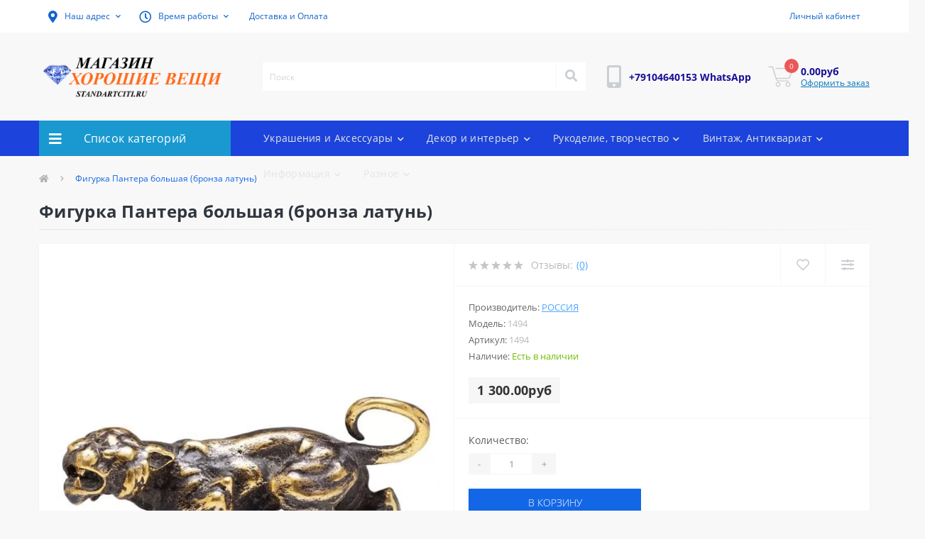

--- FILE ---
content_type: text/html; charset=utf-8
request_url: http://standartciti.ru/index.php?route=product/product&product_id=1129.html
body_size: 15100
content:
<!DOCTYPE html>
<!--[if IE]><![endif]-->
<!--[if IE 8 ]><html dir="ltr" lang="" class="ie8"><![endif]-->
<!--[if IE 9 ]><html dir="ltr" lang="" class="ie9"><![endif]-->
<!--[if (gt IE 9)|!(IE)]><!-->
<html dir="ltr" lang="">
<!--<![endif]-->
<head>
<meta charset="UTF-8" />
<meta name="viewport" content="width=device-width, initial-scale=1, user-scalable=0">
<meta http-equiv="X-UA-Compatible" content="IE=edge">
<title>Фигурка большая Пума бронза латунь</title>
<base href="http://standartciti.ru/" />
<meta name="description" content="Магазин Хорошие Вещи -товаров собственного производства и партнеров. 
Скульптуры в бронзе, на камнях, с покрытием серебром.
Большой ассортимент украшений, подарков, сувениров, бижутерии, ювелирных изделий и многое другое" />
<meta name="keywords" content="Купить фигурку пума бронза литьё, статуэтка пантера, скульптура, статуэтка, сувенир, фигурка бронзовая на подставке, подарки, интерьерные предметы, коллекция, фигурка из латуни, оптом, розница, bronza art, животные Африки, лев" />
<link href="min/cache/3e7f7ca050a0408defe7bc45063c25b0.css?v=2.1.7" rel="stylesheet" media="screen" />
<script src="min/cache/d603abea6233e81faf3cf1d289ffb8c6.js?v=2.1.7"></script>
<script src="//api-maps.yandex.ru/2.1/?lang=ru_RU&ns=cdekymap"></script>
<link href="http://standartciti.ru/index.php?route=product/product&amp;product_id=1129.html" rel="canonical" />
<link href="http://standartciti.ru/image/catalog/cart.png" rel="icon" />
<!-- Global site tag (gtag.js) - Google Analytics -->
<script async src="https://www.googletagmanager.com/gtag/js?id=UA-133660854-1"></script>
<script>
  window.dataLayer = window.dataLayer || [];
  function gtag(){dataLayer.push(arguments);}
  gtag('js', new Date());

  gtag('config', 'UA-133660854-1');
</script>

</head>
<body class="top">
<div id="us_menu_mobile_box" class="d-lg-none">
	<div id="us_menu_mobile_title" class="modal-header">
		<span class="modal-title">Меню</span>
		<button id="us_menu_mobile_close" type="button" class="us-close">
			<span aria-hidden="true" class="us-modal-close-icon us-modal-close-left"></span>
			<span aria-hidden="true" class="us-modal-close-icon us-modal-close-right"></span>
		</button>
	</div>
	<div id="us_menu_mobile_content"></div>
</div>
<nav id="top">
  <div class="container d-flex h-100">
		<div id="us_menu_mobile_button" class="us-menu-mobile d-lg-none h-100">
			<img src="catalog/view/theme/oct_ultrastore/img/burger.svg" class="us-navbar-toggler" alt="" />
		</div>
	<div id="dropdown_menu_info" class="us-top-mobile-item us-top-mobile-item-info d-lg-none dropdown h-100">
			<img src="catalog/view/theme/oct_ultrastore/img/mobile-info.svg" class="us-navbar-info" alt="" />
		<div id="us_info_mobile" class="nav-dropdown-menu">
				<div class="modal-header">
			        <div class="modal-title">Информация</div>
			        <button id="us_info_mobile_close" type="button" class="us-close">
						<span aria-hidden="true" class="us-modal-close-icon us-modal-close-left"></span>
						<span aria-hidden="true" class="us-modal-close-icon us-modal-close-right"></span>
			        </button>
			    </div>
				<div class="nav-dropdown-menu-content">
										<ul class="list-unstyled mobile-information-box">
						<li class="mobile-info-title"><strong>Информация</strong></li>
												<li class="oct-menu-information-li"><a href="http://standartciti.ru/index.php?route=information/information&amp;information_id=11.html" class="oct-menu-a">Возврат и обмен</a></li>
												<li class="oct-menu-information-li"><a href="http://standartciti.ru/index.php?route=information/information&amp;information_id=7" class="oct-menu-a">Доставка и Оплата</a></li>
												<li class="oct-menu-information-li"><a href="http://standartciti.ru/index.php?route=information/information&amp;information_id=8.html" class="oct-menu-a">ПОЛЬЗОВАТЕЛЬСКОЕ СОГЛАШЕНИЕ</a></li>
												<li class="oct-menu-information-li"><a href="http://standartciti.ru/index.php?route=information/information&amp;information_id=20" class="oct-menu-a">С Днем Великой Победы! </a></li>
											</ul>
																				<ul class="list-unstyled mobile-phones-box">
						<li class="mobile-info-title"><strong>Телефоны:</strong></li>
												<li><a href="tel:+79104640153WhatsApp" class="phoneclick">+79104640153 WhatsApp</a></li>
											</ul>
																				<ul class="list-unstyled mobile-information-box mobile-messengers-box">
						<li class="mobile-info-title"><strong>Мессенджеры:</strong></li>
												<li><a rel="nofollow" href="https://t.me/+79104640153" target="_blank" class="us-fixed-contact-item d-flex align-items-center"><span class="us-fixed-contact-item-icon us-fixed-contact-telegram d-flex align-items-center justify-content-center"><i class="fab fa-telegram"></i></span><span>Telegram</span></a></li>
																		<li><a rel="nofollow" href="viber://add?number=+79104640153" target="_blank" class="us-fixed-contact-item d-flex align-items-center us-fixed-contact-viber-mobile"><span class="us-fixed-contact-item-icon us-fixed-contact-viber d-flex align-items-center justify-content-center"><i class="fab fa-viber"></i></span><span>Viber</span></a></li>
																								<li><a rel="nofollow" href="https://api.whatsapp.com/send?phone=+79104640153" target="_blank" class="us-fixed-contact-item d-flex align-items-center"><span class="us-fixed-contact-item-icon us-fixed-contact-whatsapp d-flex align-items-center justify-content-center"><i class="fab fa-whatsapp"></i></span><span>WhatsApp</span></a></li>
																		<li><a rel="nofollow" href="https://m.me/+79104640153" target="_blank" class="us-fixed-contact-item d-flex align-items-center"><span class="us-fixed-contact-item-icon us-fixed-contact-messenger d-flex align-items-center justify-content-center"><i class="fab fa-facebook-messenger"></i></span><span>Messenger</span></a></li>
											</ul>
														</div>
			</div>
		</div>
		<div id="top-left" class="mr-auto d-flex align-items-center">
						<div class="dropdown h-100">
				<a class="btn top-address btn-link dropdown-toggle d-flex align-items-center h-100" href="javascript:;" role="button" id="dropdownMenuAddress" data-toggle="dropdown" aria-haspopup="true" aria-expanded="false"><i class="fas fa-map-marker-alt"></i> <span>Наш адрес</span> <i class="fas fa-chevron-down"></i></a>
				<ul class="dropdown-menu nav-dropdown-menu address-dropdown-menu" aria-labelledby="dropdownMenuAddress">
				    <li class="dropdown-item us-dropdown-item">г. Москва Standartciti.ru
Интернет магазин - получение заказов только через партнерские офисы.
Получение в день заказа СДЭК г. Москва, Студёный проезд, д. 4, копр. 1</li>
				    				    <li class="us-mobile-map-box not_in" id="oct-contact-map"></li>
				    <script>
				    	$('#dropdownMenuAddress').on('mouseenter mouseleave', function() {
					    	octShowMap('Самовывоз только по предварительно оформленным заказам и переданным на выдачу офис СДЭК Медведково
г. Москва, Студеный проезд, д. 4, копр. 1
За выдачу взимается от 140 руб.', '#oct-contact-map');
						});
				    </script>
				    				</ul>
			</div>
									<div class="dropdown h-100">
			  	<a class="btn btn-shedule btn-link dropdown-toggle d-flex align-items-center h-100" href="javascript:;" role="button" id="dropdownMenu1" data-toggle="dropdown" aria-haspopup="true" aria-expanded="false"><i class="far fa-clock"></i> <span>Время работы</span> <i class="fas fa-chevron-down"></i></a>
				<ul class="dropdown-menu nav-dropdown-menu shedule-dropdown-menu" aria-labelledby="dropdownMenu1">
									    <li class="dropdown-item us-dropdown-item">Рабочие дни - Пн, Вт, Ср, Чт.</li>
				    				    <li class="dropdown-item us-dropdown-item">Пятница короткий день.</li>
				    				    <li class="dropdown-item us-dropdown-item">Выходные Суббота, Воскресенье</li>
				    				    <li class="dropdown-item us-dropdown-item"></li>
				    				    <li class="dropdown-item us-dropdown-item">Заказы через сайт круглосуточно</li>
				    				</ul>
			</div>
										<ul class="top-info-ul">
									<li><a href="https://standartciti.ru/index.php?route=information/information&amp;information_id=7" class="btn-link btn-block h-100 hidden-xs">Доставка и Оплата</a></li>
								</ul>
					</div>
		<div id="top-links" class="nav ml-auto d-flex">
			
			 
			<div class="dropdown" id="us-account-dropdown">
								<a href="javascript:;" onclick="octPopupLogin();" title="Личный кабинет" class="btn btn-user btn-link btn-block h-100" role="button" aria-haspopup="true"><img src="catalog/view/theme/oct_ultrastore/img/user-mobile.svg" class="us-navbar-account" alt="" /><i class="far fa-user"></i> <span class="hidden-xs">Личный кабинет</span></a>
					        </div>
		</div>
		<a href="https://standartciti.ru/index.php?route=account/wishlist" rel="nofollow" class="us-mobile-top-btn us-mobile-top-btn-wishlist d-lg-none h-100">
    <span class="us-mobile-top-btn-item">
		<img src="catalog/view/theme/oct_ultrastore/img/wishlist-mobile.svg" alt=""/>
		<span class="mobile-header-index oct-wishlist-quantity">0</span>
	</span>
</a>
<a href="https://standartciti.ru/index.php?route=product/compare" rel="nofollow" class="us-mobile-top-btn us-mobile-top-btn-compare d-lg-none h-100">
    <span class="us-mobile-top-btn-item">
		<img src="catalog/view/theme/oct_ultrastore/img/compare-mobile.svg" alt=""/>
		<span class="mobile-header-index oct-compare-quantity">0</span>
	</span>
</a>
<a href="javascript:;" onclick="octPopupCart()" id="us_cart_mobile" class="us-mobile-top-btn us-mobile-top-btn-cart d-lg-none h-100">
    <span class="us-mobile-top-btn-item">
        <img src="catalog/view/theme/oct_ultrastore/img/cart-mobile.svg" alt=""/>
        <span id="mobile_cart_index" class="mobile-header-index">0</span>
    </span>
</a>

	</div>
</nav>
<header>
  <div class="container">
    <div class="row align-items-center">
    	<div id="logo" class="col-6 col-lg-3 col-md-3 us-logo-box text-center">
												<a href="http://standartciti.ru/">
						<img src="http://standartciti.ru/image/catalog/logo3.png" title="Магазин Хорошие Вещи" alt="Магазин Хорошие Вещи" class="us-logo-img" />
					</a>
									</div>
		<div class="col-12 col-lg-5 col-md-6 us-search-box"><div id="search" class="input-group header-input-group">
	<input type="text" id="input_search" name="search" value="" placeholder="Поиск" class="input-lg h-100 header-input" />
	<button type="button"  id="oct-search-button" class="btn btn-search header-btn-search h-100"><i class="fa fa-search"></i></button>
	<div id="us_livesearch_close" onclick="clearLiveSearch();" class="d-lg-none"><i class="fas fa-times"></i></div>
	<div id="us_livesearch"></div>
</div>

<script>
function clearLiveSearch() {
	$('#us_livesearch_close').removeClass('visible');
	$('#us_livesearch').removeClass('expanded');
	$('#us_livesearch').html('');
	$('#input_search').val('');
}

$(document).ready(function() {
	let timer, delay = 500;

	$('#input_search').keyup(function(event) {

	    switch(event.keyCode) {
			case 37:
			case 39:
			case 38:
			case 40:
				return;
			case 27:
				clearLiveSearch();
				$('#us_overlay').removeClass('active');
				return;
		}

	    clearTimeout(timer);

	    timer = setTimeout(function() {
	        let value = $('header #search input[name=\'search\']').val();

			if (value.length >= 2) {
				let key = encodeURIComponent(value);
				octsearch.search(key, 'desktop');
			} else if (value.length === 0) {
				clearLiveSearch();
			}

	    }, delay );
	});
});

let octsearch = {
	'search': function(key, type) {
		$.ajax({
			url: 'index.php?route=octemplates/module/oct_live_search',
			type: 'post',
			data: 'key=' + key,
			dataType: 'html',
			cache: false,
			success: function(data) {
				$('#us_livesearch').html(data).addClass('expanded');

				if(data = data.match(/livesearch/g)) {
					$('#us_livesearch_close').addClass('visible');
					$('#us_overlay').addClass('active');
				} else {
					$('#us_livesearch_close').removeClass('visible');
					$('#us_overlay').removeClass('active');
				}
			}
		});
	}
}
</script>
</div>
				<div class="col-6 col-lg-2 col-md-3 us-phone-box d-flex align-items-center">
			<div class="us-phone-img">
				<img src="catalog/view/theme/oct_ultrastore/img/pnone-icon.svg" alt="phone-icon">
			</div>
			<div class="us-phone-content">
								<a class="btn top-phone-btn" href="tel:+79104640153WhatsApp" role="button" id="us-phones-dropdown"><span>+79104640153 WhatsApp</span></a>
							</div>
		</div>
				<div id="cart" class="col-lg-2 us-cart-box d-flex align-items-center justify-content-end">
		<button type="button" class="us-cart-img" onclick="octPopupCart()">
			<img src="catalog/view/theme/oct_ultrastore/img/cart-icon.svg" alt="cart-icon">
		<span class="header-cart-index">0</span>
	</button>
	<div class="us-cart-content">
		<p class="us-cart-text">
			0.00руб
		</p>
		<a href="https://standartciti.ru/index.php?route=checkout/checkout" class="us-cart-link">
			Оформить заказ
		</a>
	</div>
</div>
    </div>
  </div>
</header>
<div class="menu-row sticky-top">
	<div class="container">
		<div class="row">
					<div id="oct-menu-box" class="col-lg-3">
	<div  id="oct-ultra-menu-header" class="oct-ultra-menu d-flex align-items-center justify-content-center">
		<span><i class="fas fa-bars"></i> Список категорий</span>
	</div>
	<nav id="oct-menu-dropdown-menu">
		<ul id="oct-menu-ul" class="oct-menu-ul oct-menu-parent-ul list-unstyled">
										<li class="oct-menu-li">
				<div class="d-flex align-items-center justify-content-between">
					<a href="http://standartciti.ru/index.php?route=product/category&amp;path=99" class="oct-menu-a"><span class="oct-menu-item-name">Винтаж и Антиквариат</span></a><span class="oct-menu-toggle"><i class="fas fa-chevron-right"></i></span>				</div>
				<div class="oct-menu-child-ul">
					<div class="oct-menu-back"><i class="fas fa-long-arrow-alt-left"></i> Винтаж и Антиквариат</div>
					<ul class="oct-menu-ul list-unstyled">
												<li class="oct-menu-li">
							<div class="d-flex align-items-center justify-content-between">
								<a href="http://standartciti.ru/index.php?route=product/category&amp;path=99_157"><span class="oct-menu-item-name">Значки</span></a>							</div>
													</li>
												<li class="oct-menu-li">
							<div class="d-flex align-items-center justify-content-between">
								<a href="http://standartciti.ru/index.php?route=product/category&amp;path=99_171"><span class="oct-menu-item-name">Осветительные приборы</span></a>							</div>
													</li>
												<li class="oct-menu-li">
							<div class="d-flex align-items-center justify-content-between">
								<a href="http://standartciti.ru/index.php?route=product/category&amp;path=99_159"><span class="oct-menu-item-name">Посуда, кухонные пренадлежности</span></a>							</div>
													</li>
												<li class="oct-menu-li">
							<div class="d-flex align-items-center justify-content-between">
								<a href="http://standartciti.ru/index.php?route=product/category&amp;path=99_203"><span class="oct-menu-item-name">Разное винтаж</span></a>							</div>
													</li>
												<li class="oct-menu-li">
							<div class="d-flex align-items-center justify-content-between">
								<a href="http://standartciti.ru/index.php?route=product/category&amp;path=99_169"><span class="oct-menu-item-name">Статуэтки</span></a>							</div>
													</li>
												<li class="oct-menu-li">
							<div class="d-flex align-items-center justify-content-between">
								<a href="http://standartciti.ru/index.php?route=product/category&amp;path=99_100"><span class="oct-menu-item-name">Украшения Винтаж, Антиквариат</span></a>							</div>
													</li>
																	</ul>
				</div>
			</li>
								<li class="oct-menu-li"><a href="http://standartciti.ru/" class="oct-menu-a"><span class="oct-menu-item-name">Главная</span></a></li>
								<li class="oct-menu-li">
				<div class="d-flex align-items-center justify-content-between">
					<a href="http://standartciti.ru/index.php?route=product/category&amp;path=209" class="oct-menu-a"><span class="oct-menu-item-name">Декор и интерьер</span></a><span class="oct-menu-toggle"><i class="fas fa-chevron-right"></i></span>				</div>
				<div class="oct-menu-child-ul">
					<div class="oct-menu-back"><i class="fas fa-long-arrow-alt-left"></i> Декор и интерьер</div>
					<ul class="oct-menu-ul list-unstyled">
												<li class="oct-menu-li">
							<div class="d-flex align-items-center justify-content-between">
								<a href="http://standartciti.ru/index.php?route=product/category&amp;path=209_211"><span class="oct-menu-item-name">Вазы</span></a>							</div>
													</li>
												<li class="oct-menu-li">
							<div class="d-flex align-items-center justify-content-between">
								<a href="http://standartciti.ru/index.php?route=product/category&amp;path=209_62"><span class="oct-menu-item-name">Колокольчики</span></a><span class="oct-menu-toggle"><i class="fas fa-chevron-right"></i></span>							</div>
														<div class="oct-menu-child-ul">
								<div class="oct-menu-back"><i class="fas fa-long-arrow-alt-left"></i> Колокольчики</div>
								<ul class="oct-menu-ul list-unstyled">
																		<li class="oct-menu-li">
																		<a href="http://standartciti.ru/index.php?route=product/category&amp;path=209_62_102"><span class="oct-menu-item-name">Африканские животные</span></a>
																		</li>
																		<li class="oct-menu-li">
																		<a href="http://standartciti.ru/index.php?route=product/category&amp;path=209_62_96"><span class="oct-menu-item-name">Бронза</span></a>
																		</li>
																		<li class="oct-menu-li">
																		<a href="http://standartciti.ru/index.php?route=product/category&amp;path=209_62_202"><span class="oct-menu-item-name">Другие животные</span></a>
																		</li>
																		<li class="oct-menu-li">
																		<a href="http://standartciti.ru/index.php?route=product/category&amp;path=209_62_107"><span class="oct-menu-item-name">Ёжики, Белки, Мыши, Крысы</span></a>
																		</li>
																		<li class="oct-menu-li">
																		<a href="http://standartciti.ru/index.php?route=product/category&amp;path=209_62_109"><span class="oct-menu-item-name">Знаки Зодиака</span></a>
																		</li>
																		<li class="oct-menu-li">
																		<a href="http://standartciti.ru/index.php?route=product/category&amp;path=209_62_101"><span class="oct-menu-item-name">Кошки</span></a>
																		</li>
																		<li class="oct-menu-li">
																		<a href="http://standartciti.ru/index.php?route=product/category&amp;path=209_62_108"><span class="oct-menu-item-name">Люди, Сказочные персонажи, Девушки</span></a>
																		</li>
																		<li class="oct-menu-li">
																		<a href="http://standartciti.ru/index.php?route=product/category&amp;path=209_62_103"><span class="oct-menu-item-name">Медведи, Волки, Лисы, Зайцы</span></a>
																		</li>
																		<li class="oct-menu-li">
																		<a href="http://standartciti.ru/index.php?route=product/category&amp;path=209_62_106"><span class="oct-menu-item-name">Прочие</span></a>
																		</li>
																		<li class="oct-menu-li">
																		<a href="http://standartciti.ru/index.php?route=product/category&amp;path=209_62_105"><span class="oct-menu-item-name">Птицы</span></a>
																		</li>
																		<li class="oct-menu-li">
																		<a href="http://standartciti.ru/index.php?route=product/category&amp;path=209_62_192"><span class="oct-menu-item-name">Самовары, Домашняя утварь</span></a>
																		</li>
																		<li class="oct-menu-li">
																		<a href="http://standartciti.ru/index.php?route=product/category&amp;path=209_62_95"><span class="oct-menu-item-name">Серебрение</span></a>
																		</li>
																		<li class="oct-menu-li">
																		<a href="http://standartciti.ru/index.php?route=product/category&amp;path=209_62_104"><span class="oct-menu-item-name">Собаки</span></a>
																		</li>
																										</ul>
							</div>
													</li>
												<li class="oct-menu-li">
							<div class="d-flex align-items-center justify-content-between">
								<a href="http://standartciti.ru/index.php?route=product/category&amp;path=209_179"><span class="oct-menu-item-name">Кухонные принадлежности</span></a><span class="oct-menu-toggle"><i class="fas fa-chevron-right"></i></span>							</div>
														<div class="oct-menu-child-ul">
								<div class="oct-menu-back"><i class="fas fa-long-arrow-alt-left"></i> Кухонные принадлежности</div>
								<ul class="oct-menu-ul list-unstyled">
																		<li class="oct-menu-li">
																		<a href="http://standartciti.ru/index.php?route=product/category&amp;path=209_179_234"><span class="oct-menu-item-name">Ложки, Вилки</span></a>
																		</li>
																		<li class="oct-menu-li">
																		<a href="http://standartciti.ru/index.php?route=product/category&amp;path=209_179_178"><span class="oct-menu-item-name">Подставки под горячее</span></a>
																		</li>
																		<li class="oct-menu-li">
																		<a href="http://standartciti.ru/index.php?route=product/category&amp;path=209_179_232"><span class="oct-menu-item-name">Посуда</span></a>
																		</li>
																										</ul>
							</div>
													</li>
												<li class="oct-menu-li">
							<div class="d-flex align-items-center justify-content-between">
								<a href="http://standartciti.ru/index.php?route=product/category&amp;path=209_235"><span class="oct-menu-item-name">Подсвечники</span></a>							</div>
													</li>
												<li class="oct-menu-li">
							<div class="d-flex align-items-center justify-content-between">
								<a href="http://standartciti.ru/index.php?route=product/category&amp;path=209_70"><span class="oct-menu-item-name">Фигурки, Статуэтки</span></a><span class="oct-menu-toggle"><i class="fas fa-chevron-right"></i></span>							</div>
														<div class="oct-menu-child-ul">
								<div class="oct-menu-back"><i class="fas fa-long-arrow-alt-left"></i> Фигурки, Статуэтки</div>
								<ul class="oct-menu-ul list-unstyled">
																		<li class="oct-menu-li">
																		<a href="http://standartciti.ru/index.php?route=product/category&amp;path=209_70_132"><span class="oct-menu-item-name"> Медведи, Волки, Лисы, Белки, Зайцы, Лоси, Кабаны </span></a>
																		</li>
																		<li class="oct-menu-li">
																		<a href="http://standartciti.ru/index.php?route=product/category&amp;path=209_70_135"><span class="oct-menu-item-name">Бронза</span></a>
																		</li>
																		<li class="oct-menu-li">
																		<a href="http://standartciti.ru/index.php?route=product/category&amp;path=209_70_154"><span class="oct-menu-item-name">Быки, козы, коровы, барашки</span></a>
																		</li>
																		<li class="oct-menu-li">
																		<a href="http://standartciti.ru/index.php?route=product/category&amp;path=209_70_191"><span class="oct-menu-item-name">Военная тематика</span></a>
																		</li>
																		<li class="oct-menu-li">
																		<a href="http://standartciti.ru/index.php?route=product/category&amp;path=209_70_231"><span class="oct-menu-item-name">Воины, Солдаты</span></a>
																		</li>
																		<li class="oct-menu-li">
																		<a href="http://standartciti.ru/index.php?route=product/category&amp;path=209_70_140"><span class="oct-menu-item-name">Ёжики</span></a>
																		</li>
																		<li class="oct-menu-li">
																		<a href="http://standartciti.ru/index.php?route=product/category&amp;path=209_70_138"><span class="oct-menu-item-name">Животные Африки</span></a>
																		</li>
																		<li class="oct-menu-li">
																		<a href="http://standartciti.ru/index.php?route=product/category&amp;path=209_70_170"><span class="oct-menu-item-name">Знаки Зодиака</span></a>
																		</li>
																		<li class="oct-menu-li">
																		<a href="http://standartciti.ru/index.php?route=product/category&amp;path=209_70_149"><span class="oct-menu-item-name">Кони</span></a>
																		</li>
																		<li class="oct-menu-li">
																		<a href="http://standartciti.ru/index.php?route=product/category&amp;path=209_70_156"><span class="oct-menu-item-name">Корабли, маяки, море</span></a>
																		</li>
																		<li class="oct-menu-li">
																		<a href="http://standartciti.ru/index.php?route=product/category&amp;path=209_70_151"><span class="oct-menu-item-name">Кошки</span></a>
																		</li>
																		<li class="oct-menu-li">
																		<a href="http://standartciti.ru/index.php?route=product/category&amp;path=209_70_144"><span class="oct-menu-item-name">Лягушки</span></a>
																		</li>
																		<li class="oct-menu-li">
																		<a href="http://standartciti.ru/index.php?route=product/category&amp;path=209_70_141"><span class="oct-menu-item-name">Музыкальные</span></a>
																		</li>
																		<li class="oct-menu-li">
																		<a href="http://standartciti.ru/index.php?route=product/category&amp;path=209_70_148"><span class="oct-menu-item-name">Мыши, крысы</span></a>
																		</li>
																		<li class="oct-menu-li">
																		<a href="http://standartciti.ru/index.php?route=product/category&amp;path=209_70_145"><span class="oct-menu-item-name">Профессии, люди</span></a>
																		</li>
																		<li class="oct-menu-li">
																		<a href="http://standartciti.ru/index.php?route=product/category&amp;path=209_70_165"><span class="oct-menu-item-name">Прочие</span></a>
																		</li>
																		<li class="oct-menu-li">
																		<a href="http://standartciti.ru/index.php?route=product/category&amp;path=209_70_134"><span class="oct-menu-item-name">Птицы</span></a>
																		</li>
																		<li class="oct-menu-li">
																		<a href="http://standartciti.ru/index.php?route=product/category&amp;path=209_70_133"><span class="oct-menu-item-name">Самовары, Чайники, Кухонная утварь, предметы обихода </span></a>
																		</li>
																		<li class="oct-menu-li">
																		<a href="http://standartciti.ru/index.php?route=product/category&amp;path=209_70_139"><span class="oct-menu-item-name">Сказочные персонажи</span></a>
																		</li>
																		<li class="oct-menu-li">
																		<a href="http://standartciti.ru/index.php?route=product/category&amp;path=209_70_153"><span class="oct-menu-item-name">Собаки</span></a>
																		</li>
																		<li class="oct-menu-li">
																		<a href="http://standartciti.ru/index.php?route=product/category&amp;path=209_70_152"><span class="oct-menu-item-name">Совы, Филины</span></a>
																		</li>
																		<li class="oct-menu-li">
																		<a href="http://standartciti.ru/index.php?route=product/category&amp;path=209_70_233"><span class="oct-menu-item-name">Фарфор, Керамика</span></a>
																		</li>
																		<li class="oct-menu-li">
																		<a href="http://standartciti.ru/index.php?route=product/category&amp;path=209_70_188"><span class="oct-menu-item-name">Фигурки из Камня</span></a>
																		</li>
																		<li class="oct-menu-li">
																		<a href="http://standartciti.ru/index.php?route=product/category&amp;path=209_70_175"><span class="oct-menu-item-name">Фигурки Посеребрение, Позолота</span></a>
																		</li>
																		<li class="oct-menu-li">
																		<a href="http://standartciti.ru/index.php?route=product/category&amp;path=209_70_189"><span class="oct-menu-item-name">Фигурки ручной работы</span></a>
																		</li>
																		<li class="oct-menu-li">
																		<a href="http://standartciti.ru/index.php?route=product/category&amp;path=209_70_155"><span class="oct-menu-item-name">Черепахи, ящерицы, змеи, пауки</span></a>
																		</li>
																		<li class="oct-menu-li">
																		<a href="http://standartciti.ru/index.php?route=product/category&amp;path=209_70_76"><span class="oct-menu-item-name">Фигурки с янтарём</span></a>
																		</li>
																		<li class="oct-menu-li">
																		<a href="http://standartciti.ru/index.php?route=product/category&amp;path=209_70_75"><span class="oct-menu-item-name">Фигурки на камнях</span></a>
																		</li>
																										</ul>
							</div>
													</li>
												<li class="oct-menu-li">
							<div class="d-flex align-items-center justify-content-between">
								<a href="http://standartciti.ru/index.php?route=product/category&amp;path=209_207"><span class="oct-menu-item-name">Шкатулки, Органайзеры</span></a>							</div>
													</li>
																	</ul>
				</div>
			</li>
								<li class="oct-menu-li">
				<div class="d-flex align-items-center justify-content-between">
					<a href="http://standartciti.ru/index.php?route=product/category&amp;path=128" class="oct-menu-a"><span class="oct-menu-item-name">Разное</span></a><span class="oct-menu-toggle"><i class="fas fa-chevron-right"></i></span>				</div>
				<div class="oct-menu-child-ul">
					<div class="oct-menu-back"><i class="fas fa-long-arrow-alt-left"></i> Разное</div>
					<ul class="oct-menu-ul list-unstyled">
												<li class="oct-menu-li">
							<div class="d-flex align-items-center justify-content-between">
								<a href="http://standartciti.ru/index.php?route=product/category&amp;path=128_129"><span class="oct-menu-item-name">Массажеры</span></a>							</div>
													</li>
												<li class="oct-menu-li">
							<div class="d-flex align-items-center justify-content-between">
								<a href="http://standartciti.ru/index.php?route=product/category&amp;path=128_182"><span class="oct-menu-item-name">Уценка</span></a>							</div>
													</li>
																	</ul>
				</div>
			</li>
								<li class="oct-menu-li">
				<div class="d-flex align-items-center justify-content-between">
					<a href="http://standartciti.ru/index.php?route=product/category&amp;path=199" class="oct-menu-a"><span class="oct-menu-item-name">Рукоделие, творчество</span></a><span class="oct-menu-toggle"><i class="fas fa-chevron-right"></i></span>				</div>
				<div class="oct-menu-child-ul">
					<div class="oct-menu-back"><i class="fas fa-long-arrow-alt-left"></i> Рукоделие, творчество</div>
					<ul class="oct-menu-ul list-unstyled">
												<li class="oct-menu-li">
							<div class="d-flex align-items-center justify-content-between">
								<a href="http://standartciti.ru/index.php?route=product/category&amp;path=199_220"><span class="oct-menu-item-name">Камни2</span></a>							</div>
													</li>
												<li class="oct-menu-li">
							<div class="d-flex align-items-center justify-content-between">
								<a href="http://standartciti.ru/index.php?route=product/category&amp;path=199_180"><span class="oct-menu-item-name">Фурнитура для украшений</span></a><span class="oct-menu-toggle"><i class="fas fa-chevron-right"></i></span>							</div>
														<div class="oct-menu-child-ul">
								<div class="oct-menu-back"><i class="fas fa-long-arrow-alt-left"></i> Фурнитура для украшений</div>
								<ul class="oct-menu-ul list-unstyled">
																		<li class="oct-menu-li">
																		<a href="http://standartciti.ru/index.php?route=product/category&amp;path=199_180_181"><span class="oct-menu-item-name">Замки, Швензы</span></a>
																		</li>
																										</ul>
							</div>
													</li>
												<li class="oct-menu-li">
							<div class="d-flex align-items-center justify-content-between">
								<a href="http://standartciti.ru/index.php?route=product/category&amp;path=199_200"><span class="oct-menu-item-name">Швейные принадлежности</span></a><span class="oct-menu-toggle"><i class="fas fa-chevron-right"></i></span>							</div>
														<div class="oct-menu-child-ul">
								<div class="oct-menu-back"><i class="fas fa-long-arrow-alt-left"></i> Швейные принадлежности</div>
								<ul class="oct-menu-ul list-unstyled">
																		<li class="oct-menu-li">
																		<a href="http://standartciti.ru/index.php?route=product/category&amp;path=199_200_201"><span class="oct-menu-item-name">Игольницы</span></a>
																		</li>
																		<li class="oct-menu-li">
																		<a href="http://standartciti.ru/index.php?route=product/category&amp;path=199_200_61"><span class="oct-menu-item-name">Напёрстки</span></a>
																		</li>
																										</ul>
							</div>
													</li>
																	</ul>
				</div>
			</li>
								<li class="oct-menu-li">
				<div class="d-flex align-items-center justify-content-between">
					<a href="http://standartciti.ru/index.php?route=product/category&amp;path=208" class="oct-menu-a"><span class="oct-menu-item-name">Украшения и Аксессуары</span></a><span class="oct-menu-toggle"><i class="fas fa-chevron-right"></i></span>				</div>
				<div class="oct-menu-child-ul">
					<div class="oct-menu-back"><i class="fas fa-long-arrow-alt-left"></i> Украшения и Аксессуары</div>
					<ul class="oct-menu-ul list-unstyled">
												<li class="oct-menu-li">
							<div class="d-flex align-items-center justify-content-between">
								<a href="http://standartciti.ru/index.php?route=product/category&amp;path=208_111"><span class="oct-menu-item-name">Аксессуары</span></a><span class="oct-menu-toggle"><i class="fas fa-chevron-right"></i></span>							</div>
														<div class="oct-menu-child-ul">
								<div class="oct-menu-back"><i class="fas fa-long-arrow-alt-left"></i> Аксессуары</div>
								<ul class="oct-menu-ul list-unstyled">
																		<li class="oct-menu-li">
																		<a href="http://standartciti.ru/index.php?route=product/category&amp;path=208_111_126"><span class="oct-menu-item-name">Брелоки</span></a>
																		</li>
																		<li class="oct-menu-li">
																		<a href="http://standartciti.ru/index.php?route=product/category&amp;path=208_111_174"><span class="oct-menu-item-name">Зажимы для денег</span></a>
																		</li>
																		<li class="oct-menu-li">
																		<a href="http://standartciti.ru/index.php?route=product/category&amp;path=208_111_112"><span class="oct-menu-item-name">Зажимы для платка</span></a>
																		</li>
																		<li class="oct-menu-li">
																		<a href="http://standartciti.ru/index.php?route=product/category&amp;path=208_111_206"><span class="oct-menu-item-name">Заколки и гребни</span></a>
																		</li>
																		<li class="oct-menu-li">
																		<a href="http://standartciti.ru/index.php?route=product/category&amp;path=208_111_218"><span class="oct-menu-item-name">Четки</span></a>
																		</li>
																										</ul>
							</div>
													</li>
												<li class="oct-menu-li">
							<div class="d-flex align-items-center justify-content-between">
								<a href="http://standartciti.ru/index.php?route=product/category&amp;path=208_186"><span class="oct-menu-item-name">Зеркала</span></a>							</div>
													</li>
												<li class="oct-menu-li">
							<div class="d-flex align-items-center justify-content-between">
								<a href="http://standartciti.ru/index.php?route=product/category&amp;path=208_212"><span class="oct-menu-item-name">Расчески</span></a>							</div>
													</li>
												<li class="oct-menu-li">
							<div class="d-flex align-items-center justify-content-between">
								<a href="http://standartciti.ru/index.php?route=product/category&amp;path=208_67"><span class="oct-menu-item-name">Ростовская финифть</span></a><span class="oct-menu-toggle"><i class="fas fa-chevron-right"></i></span>							</div>
														<div class="oct-menu-child-ul">
								<div class="oct-menu-back"><i class="fas fa-long-arrow-alt-left"></i> Ростовская финифть</div>
								<ul class="oct-menu-ul list-unstyled">
																		<li class="oct-menu-li">
																		<a href="http://standartciti.ru/index.php?route=product/category&amp;path=208_67_136"><span class="oct-menu-item-name">Браслеты</span></a>
																		</li>
																		<li class="oct-menu-li">
																		<a href="http://standartciti.ru/index.php?route=product/category&amp;path=208_67_77"><span class="oct-menu-item-name">Броши Ростовская финифть</span></a>
																		</li>
																		<li class="oct-menu-li">
																		<a href="http://standartciti.ru/index.php?route=product/category&amp;path=208_67_81"><span class="oct-menu-item-name">Заколки для волос</span></a>
																		</li>
																		<li class="oct-menu-li">
																		<a href="http://standartciti.ru/index.php?route=product/category&amp;path=208_67_82"><span class="oct-menu-item-name">Колье Ростовская Финифть</span></a>
																		</li>
																		<li class="oct-menu-li">
																		<a href="http://standartciti.ru/index.php?route=product/category&amp;path=208_67_98"><span class="oct-menu-item-name">Кольца</span></a>
																		</li>
																		<li class="oct-menu-li">
																		<a href="http://standartciti.ru/index.php?route=product/category&amp;path=208_67_130"><span class="oct-menu-item-name">Комплекты украшений</span></a>
																		</li>
																		<li class="oct-menu-li">
																		<a href="http://standartciti.ru/index.php?route=product/category&amp;path=208_67_131"><span class="oct-menu-item-name">Кулоны, Медальоны Ростовская Финифть</span></a>
																		</li>
																		<li class="oct-menu-li">
																		<a href="http://standartciti.ru/index.php?route=product/category&amp;path=208_67_184"><span class="oct-menu-item-name">Напёрстки с живописью</span></a>
																		</li>
																		<li class="oct-menu-li">
																		<a href="http://standartciti.ru/index.php?route=product/category&amp;path=208_67_78"><span class="oct-menu-item-name">Серьги Ростовская финифть</span></a>
																		</li>
																		<li class="oct-menu-li">
																		<a href="http://standartciti.ru/index.php?route=product/category&amp;path=208_67_143"><span class="oct-menu-item-name">Сувениры</span></a>
																		</li>
																		<li class="oct-menu-li">
																		<a href="http://standartciti.ru/index.php?route=product/category&amp;path=208_67_137"><span class="oct-menu-item-name">Шкатулки, Игольницы, Броши - Шкатулки</span></a>
																		</li>
																										</ul>
							</div>
													</li>
												<li class="oct-menu-li">
							<div class="d-flex align-items-center justify-content-between">
								<a href="http://standartciti.ru/index.php?route=product/category&amp;path=208_86"><span class="oct-menu-item-name">Сувениры</span></a><span class="oct-menu-toggle"><i class="fas fa-chevron-right"></i></span>							</div>
														<div class="oct-menu-child-ul">
								<div class="oct-menu-back"><i class="fas fa-long-arrow-alt-left"></i> Сувениры</div>
								<ul class="oct-menu-ul list-unstyled">
																		<li class="oct-menu-li">
																		<a href="http://standartciti.ru/index.php?route=product/category&amp;path=208_86_87"><span class="oct-menu-item-name">Кошельковые Мышки, Жуки</span></a>
																		</li>
																		<li class="oct-menu-li">
																		<a href="http://standartciti.ru/index.php?route=product/category&amp;path=208_86_110"><span class="oct-menu-item-name">Ложки миниатюрные</span></a>
																		</li>
																		<li class="oct-menu-li">
																		<a href="http://standartciti.ru/index.php?route=product/category&amp;path=208_86_176"><span class="oct-menu-item-name">Монеты сувенирные</span></a>
																		</li>
																		<li class="oct-menu-li">
																		<a href="http://standartciti.ru/index.php?route=product/category&amp;path=208_86_216"><span class="oct-menu-item-name">Прочие сувениры</span></a>
																		</li>
																		<li class="oct-menu-li">
																		<a href="http://standartciti.ru/index.php?route=product/category&amp;path=208_86_210"><span class="oct-menu-item-name">Рюмки сувенирные</span></a>
																		</li>
																										</ul>
							</div>
													</li>
												<li class="oct-menu-li">
							<div class="d-flex align-items-center justify-content-between">
								<a href="http://standartciti.ru/index.php?route=product/category&amp;path=208_205"><span class="oct-menu-item-name">Ювелирная косметика</span></a>							</div>
													</li>
												<li class="oct-menu-li">
							<div class="d-flex align-items-center justify-content-between">
								<a href="http://standartciti.ru/index.php?route=product/category&amp;path=208_187"><span class="oct-menu-item-name">Ювелирные изделия</span></a><span class="oct-menu-toggle"><i class="fas fa-chevron-right"></i></span>							</div>
														<div class="oct-menu-child-ul">
								<div class="oct-menu-back"><i class="fas fa-long-arrow-alt-left"></i> Ювелирные изделия</div>
								<ul class="oct-menu-ul list-unstyled">
																		<li class="oct-menu-li">
																		<a href="http://standartciti.ru/index.php?route=product/category&amp;path=208_187_214"><span class="oct-menu-item-name">Браслеты Серебро Золото</span></a>
																		</li>
																		<li class="oct-menu-li">
																		<a href="http://standartciti.ru/index.php?route=product/category&amp;path=208_187_215"><span class="oct-menu-item-name">Броши Серебро Золото</span></a>
																		</li>
																		<li class="oct-menu-li">
																		<a href="http://standartciti.ru/index.php?route=product/category&amp;path=208_187_198"><span class="oct-menu-item-name">Кольца Серебро Золото</span></a>
																		</li>
																		<li class="oct-menu-li">
																		<a href="http://standartciti.ru/index.php?route=product/category&amp;path=208_187_194"><span class="oct-menu-item-name">Ложки, Сувениры Серебро Золото</span></a>
																		</li>
																		<li class="oct-menu-li">
																		<a href="http://standartciti.ru/index.php?route=product/category&amp;path=208_187_197"><span class="oct-menu-item-name">Подвески Серебро Золото</span></a>
																		</li>
																		<li class="oct-menu-li">
																		<a href="http://standartciti.ru/index.php?route=product/category&amp;path=208_187_193"><span class="oct-menu-item-name">Серьги Серебро Золото</span></a>
																		</li>
																		<li class="oct-menu-li">
																		<a href="http://standartciti.ru/index.php?route=product/category&amp;path=208_187_217"><span class="oct-menu-item-name">Ювелирные Колье, бусы</span></a>
																		</li>
																										</ul>
							</div>
													</li>
												<li class="oct-menu-li">
							<div class="d-flex align-items-center justify-content-between">
								<a href="http://standartciti.ru/index.php?route=product/category&amp;path=208_79"><span class="oct-menu-item-name">Янтарь украшения</span></a>							</div>
													</li>
												<li class="oct-menu-li">
							<div class="d-flex align-items-center justify-content-between">
								<a href="http://standartciti.ru/index.php?route=product/category&amp;path=208_60"><span class="oct-menu-item-name">Бижутерия</span></a><span class="oct-menu-toggle"><i class="fas fa-chevron-right"></i></span>							</div>
														<div class="oct-menu-child-ul">
								<div class="oct-menu-back"><i class="fas fa-long-arrow-alt-left"></i> Бижутерия</div>
								<ul class="oct-menu-ul list-unstyled">
																		<li class="oct-menu-li">
																		<a href="http://standartciti.ru/index.php?route=product/category&amp;path=208_60_74"><span class="oct-menu-item-name">Браслеты</span></a>
																		</li>
																		<li class="oct-menu-li">
																		<a href="http://standartciti.ru/index.php?route=product/category&amp;path=208_60_64"><span class="oct-menu-item-name">Броши</span></a>
																		</li>
																		<li class="oct-menu-li">
																		<a href="http://standartciti.ru/index.php?route=product/category&amp;path=208_60_122"><span class="oct-menu-item-name">Бусы, Ожерелья, Колье</span></a>
																		</li>
																		<li class="oct-menu-li">
																		<a href="http://standartciti.ru/index.php?route=product/category&amp;path=208_60_71"><span class="oct-menu-item-name">Гарнитуры</span></a>
																		</li>
																		<li class="oct-menu-li">
																		<a href="http://standartciti.ru/index.php?route=product/category&amp;path=208_60_89"><span class="oct-menu-item-name">Кольца бижутерия</span></a>
																		</li>
																		<li class="oct-menu-li">
																		<a href="http://standartciti.ru/index.php?route=product/category&amp;path=208_60_97"><span class="oct-menu-item-name">Кулоны, Подвески</span></a>
																		</li>
																		<li class="oct-menu-li">
																		<a href="http://standartciti.ru/index.php?route=product/category&amp;path=208_60_90"><span class="oct-menu-item-name">Серьги бижутерия</span></a>
																		</li>
																										</ul>
							</div>
													</li>
																	</ul>
				</div>
			</li>
								<li class="oct-menu-li">
				<div class="d-flex align-items-center justify-content-between">
					<a href="http://standartciti.ru/index.php?route=product/category&amp;path=69.html" class="oct-menu-a"><span class="oct-menu-item-name">Информация</span></a><span class="oct-menu-toggle"><i class="fas fa-chevron-right"></i></span>				</div>
				<div class="oct-menu-child-ul">
					<div class="oct-menu-back"><i class="fas fa-long-arrow-alt-left"></i> Информация</div>
					<ul class="oct-menu-ul list-unstyled">
												<li class="oct-menu-li">
							<div class="d-flex align-items-center justify-content-between">
								<a href="http://standartciti.ru/index.php?route=product/category&amp;path=69_227"><span class="oct-menu-item-name">Возврат и Обмен</span></a>							</div>
													</li>
												<li class="oct-menu-li">
							<div class="d-flex align-items-center justify-content-between">
								<a href="http://standartciti.ru/index.php?route=product/category&amp;path=69_213"><span class="oct-menu-item-name">Доставка и Оплата</span></a>							</div>
													</li>
												<li class="oct-menu-li">
							<div class="d-flex align-items-center justify-content-between">
								<a href="http://standartciti.ru/index.php?route=product/category&amp;path=69_222"><span class="oct-menu-item-name">Мы в соцсетях</span></a>							</div>
													</li>
												<li class="oct-menu-li">
							<div class="d-flex align-items-center justify-content-between">
								<a href="http://standartciti.ru/index.php?route=product/category&amp;path=69_223"><span class="oct-menu-item-name">Наши Партнёры</span></a>							</div>
													</li>
												<li class="oct-menu-li">
							<div class="d-flex align-items-center justify-content-between">
								<a href="http://standartciti.ru/index.php?route=product/category&amp;path=69_221"><span class="oct-menu-item-name">О компании</span></a>							</div>
													</li>
												<li class="oct-menu-li">
							<div class="d-flex align-items-center justify-content-between">
								<a href="http://standartciti.ru/index.php?route=product/category&amp;path=69_229"><span class="oct-menu-item-name">Отмена пробы на серебро 2020 - что дальше</span></a>							</div>
													</li>
												<li class="oct-menu-li">
							<div class="d-flex align-items-center justify-content-between">
								<a href="http://standartciti.ru/index.php?route=product/category&amp;path=69_228"><span class="oct-menu-item-name">Перечень товаров не подлежащих обмену и возврату</span></a>							</div>
													</li>
												<li class="oct-menu-li">
							<div class="d-flex align-items-center justify-content-between">
								<a href="http://standartciti.ru/index.php?route=product/category&amp;path=69_224"><span class="oct-menu-item-name">Пользовательское соглашение</span></a>							</div>
													</li>
												<li class="oct-menu-li">
							<div class="d-flex align-items-center justify-content-between">
								<a href="http://standartciti.ru/index.php?route=product/category&amp;path=69_225"><span class="oct-menu-item-name">Скидки</span></a>							</div>
													</li>
												<li class="oct-menu-li">
							<div class="d-flex align-items-center justify-content-between">
								<a href="http://standartciti.ru/index.php?route=product/category&amp;path=69_226"><span class="oct-menu-item-name">Юридические данные</span></a>							</div>
													</li>
																	</ul>
				</div>
			</li>
					
			</ul>
		</nav>
	</div>
			<div id="oct-megamenu-box" class="col-lg-9">
		<nav id="oct-megamenu" class="navbar">
			<ul class="nav navbar-nav flex-row">
																								<li class="oct-mm-link position-relative">
						<a href="https://standartciti.ru/index.php?route=product/category&amp;path=208" >Украшения и Аксессуары<i class="fas fa-chevron-down"></i></a>
						<div class="oct-mm-dropdown oct-mm-dropdown-sm">
							<div class="oct-mm-dropdown-simple">
								<ul class="oct-menu-ul oct-menu-parent-ul list-unstyled">
																													<li class="oct-menu-li">
											<div class="d-flex align-items-center justify-content-between"><a href="http://standartciti.ru/index.php?route=product/category&amp;path=67" class="oct-menu-a"><span class="oct-menu-item-name">Ростовская финифть</span></a><span class="oct-menu-toggle"><i class="fas fa-chevron-right"></i></span></div>
											<div class="oct-menu-child-ul">
												<ul class="oct-menu-ul list-unstyled">
																										<li class="oct-menu-li">
														<a href="http://standartciti.ru/index.php?route=product/category&amp;path=67_136"><span class="oct-menu-item-name">Браслеты</span></a>
													</li>
																										<li class="oct-menu-li">
														<a href="http://standartciti.ru/index.php?route=product/category&amp;path=67_77"><span class="oct-menu-item-name">Броши Ростовская финифть</span></a>
													</li>
																										<li class="oct-menu-li">
														<a href="http://standartciti.ru/index.php?route=product/category&amp;path=67_81"><span class="oct-menu-item-name">Заколки для волос</span></a>
													</li>
																										<li class="oct-menu-li">
														<a href="http://standartciti.ru/index.php?route=product/category&amp;path=67_82"><span class="oct-menu-item-name">Колье Ростовская Финифть</span></a>
													</li>
																										<li class="oct-menu-li">
														<a href="http://standartciti.ru/index.php?route=product/category&amp;path=67_98"><span class="oct-menu-item-name">Кольца</span></a>
													</li>
																										<li class="oct-menu-li">
														<a href="http://standartciti.ru/index.php?route=product/category&amp;path=67_130"><span class="oct-menu-item-name">Комплекты украшений</span></a>
													</li>
																										<li class="oct-menu-li">
														<a href="http://standartciti.ru/index.php?route=product/category&amp;path=67_131"><span class="oct-menu-item-name">Кулоны, Медальоны Ростовская Финифть</span></a>
													</li>
																										<li class="oct-menu-li">
														<a href="http://standartciti.ru/index.php?route=product/category&amp;path=67_184"><span class="oct-menu-item-name">Напёрстки с живописью</span></a>
													</li>
																										<li class="oct-menu-li">
														<a href="http://standartciti.ru/index.php?route=product/category&amp;path=67_78"><span class="oct-menu-item-name">Серьги Ростовская финифть</span></a>
													</li>
																										<li class="oct-menu-li">
														<a href="http://standartciti.ru/index.php?route=product/category&amp;path=67_143"><span class="oct-menu-item-name">Сувениры</span></a>
													</li>
																										<li class="oct-menu-li">
														<a href="http://standartciti.ru/index.php?route=product/category&amp;path=67_137"><span class="oct-menu-item-name">Шкатулки, Игольницы, Броши - Шкатулки</span></a>
													</li>
																									</ul>
											</div>
										</li>
																																							<li class="oct-menu-li"><a href="http://standartciti.ru/index.php?route=product/category&amp;path=79" class="oct-menu-a"><span class="oct-menu-item-name">Янтарь украшения</span></a></li>
																																							<li class="oct-menu-li">
											<div class="d-flex align-items-center justify-content-between"><a href="http://standartciti.ru/index.php?route=product/category&amp;path=80" class="oct-menu-a"><span class="oct-menu-item-name">Броши янтарь</span></a><span class="oct-menu-toggle"><i class="fas fa-chevron-right"></i></span></div>
											<div class="oct-menu-child-ul">
												<ul class="oct-menu-ul list-unstyled">
																										<li class="oct-menu-li">
														<a href="http://standartciti.ru/index.php?route=product/category&amp;path=80_119"><span class="oct-menu-item-name"> Лягушки, Ящерицы</span></a>
													</li>
																										<li class="oct-menu-li">
														<a href="http://standartciti.ru/index.php?route=product/category&amp;path=80_115"><span class="oct-menu-item-name">Бабочки, Стрекозы, Пчелы</span></a>
													</li>
																										<li class="oct-menu-li">
														<a href="http://standartciti.ru/index.php?route=product/category&amp;path=80_120"><span class="oct-menu-item-name">Животные остальные</span></a>
													</li>
																										<li class="oct-menu-li">
														<a href="http://standartciti.ru/index.php?route=product/category&amp;path=80_118"><span class="oct-menu-item-name">Жуки, Кузнечики, Пауки, Мухи</span></a>
													</li>
																										<li class="oct-menu-li">
														<a href="http://standartciti.ru/index.php?route=product/category&amp;path=80_196"><span class="oct-menu-item-name">Камеи, Люди</span></a>
													</li>
																										<li class="oct-menu-li">
														<a href="http://standartciti.ru/index.php?route=product/category&amp;path=80_114"><span class="oct-menu-item-name">Кошки, Мышки, Собаки</span></a>
													</li>
																										<li class="oct-menu-li">
														<a href="http://standartciti.ru/index.php?route=product/category&amp;path=80_142"><span class="oct-menu-item-name">Музыка</span></a>
													</li>
																										<li class="oct-menu-li">
														<a href="http://standartciti.ru/index.php?route=product/category&amp;path=80_121"><span class="oct-menu-item-name">Прочие</span></a>
													</li>
																										<li class="oct-menu-li">
														<a href="http://standartciti.ru/index.php?route=product/category&amp;path=80_116"><span class="oct-menu-item-name">Птицы, Совы</span></a>
													</li>
																										<li class="oct-menu-li">
														<a href="http://standartciti.ru/index.php?route=product/category&amp;path=80_117"><span class="oct-menu-item-name">Рыбки, Морские животные</span></a>
													</li>
																										<li class="oct-menu-li">
														<a href="http://standartciti.ru/index.php?route=product/category&amp;path=80_113"><span class="oct-menu-item-name">Цветы, Розы, Букеты</span></a>
													</li>
																									</ul>
											</div>
										</li>
																																							<li class="oct-menu-li">
											<div class="d-flex align-items-center justify-content-between"><a href="http://standartciti.ru/index.php?route=product/category&amp;path=86" class="oct-menu-a"><span class="oct-menu-item-name">Сувениры</span></a><span class="oct-menu-toggle"><i class="fas fa-chevron-right"></i></span></div>
											<div class="oct-menu-child-ul">
												<ul class="oct-menu-ul list-unstyled">
																										<li class="oct-menu-li">
														<a href="http://standartciti.ru/index.php?route=product/category&amp;path=86_87"><span class="oct-menu-item-name">Кошельковые Мышки, Жуки</span></a>
													</li>
																										<li class="oct-menu-li">
														<a href="http://standartciti.ru/index.php?route=product/category&amp;path=86_110"><span class="oct-menu-item-name">Ложки миниатюрные</span></a>
													</li>
																										<li class="oct-menu-li">
														<a href="http://standartciti.ru/index.php?route=product/category&amp;path=86_176"><span class="oct-menu-item-name">Монеты сувенирные</span></a>
													</li>
																										<li class="oct-menu-li">
														<a href="http://standartciti.ru/index.php?route=product/category&amp;path=86_216"><span class="oct-menu-item-name">Прочие сувениры</span></a>
													</li>
																										<li class="oct-menu-li">
														<a href="http://standartciti.ru/index.php?route=product/category&amp;path=86_210"><span class="oct-menu-item-name">Рюмки сувенирные</span></a>
													</li>
																									</ul>
											</div>
										</li>
																																							<li class="oct-menu-li">
											<div class="d-flex align-items-center justify-content-between"><a href="http://standartciti.ru/index.php?route=product/category&amp;path=111" class="oct-menu-a"><span class="oct-menu-item-name">Аксессуары</span></a><span class="oct-menu-toggle"><i class="fas fa-chevron-right"></i></span></div>
											<div class="oct-menu-child-ul">
												<ul class="oct-menu-ul list-unstyled">
																										<li class="oct-menu-li">
														<a href="http://standartciti.ru/index.php?route=product/category&amp;path=111_126"><span class="oct-menu-item-name">Брелоки</span></a>
													</li>
																										<li class="oct-menu-li">
														<a href="http://standartciti.ru/index.php?route=product/category&amp;path=111_174"><span class="oct-menu-item-name">Зажимы для денег</span></a>
													</li>
																										<li class="oct-menu-li">
														<a href="http://standartciti.ru/index.php?route=product/category&amp;path=111_112"><span class="oct-menu-item-name">Зажимы для платка</span></a>
													</li>
																										<li class="oct-menu-li">
														<a href="http://standartciti.ru/index.php?route=product/category&amp;path=111_206"><span class="oct-menu-item-name">Заколки и гребни</span></a>
													</li>
																										<li class="oct-menu-li">
														<a href="http://standartciti.ru/index.php?route=product/category&amp;path=111_218"><span class="oct-menu-item-name">Четки</span></a>
													</li>
																									</ul>
											</div>
										</li>
																																							<li class="oct-menu-li"><a href="http://standartciti.ru/index.php?route=product/category&amp;path=186" class="oct-menu-a"><span class="oct-menu-item-name">Зеркала</span></a></li>
																																							<li class="oct-menu-li">
											<div class="d-flex align-items-center justify-content-between"><a href="http://standartciti.ru/index.php?route=product/category&amp;path=187" class="oct-menu-a"><span class="oct-menu-item-name">Ювелирные изделия</span></a><span class="oct-menu-toggle"><i class="fas fa-chevron-right"></i></span></div>
											<div class="oct-menu-child-ul">
												<ul class="oct-menu-ul list-unstyled">
																										<li class="oct-menu-li">
														<a href="http://standartciti.ru/index.php?route=product/category&amp;path=187_214"><span class="oct-menu-item-name">Браслеты Серебро Золото</span></a>
													</li>
																										<li class="oct-menu-li">
														<a href="http://standartciti.ru/index.php?route=product/category&amp;path=187_215"><span class="oct-menu-item-name">Броши Серебро Золото</span></a>
													</li>
																										<li class="oct-menu-li">
														<a href="http://standartciti.ru/index.php?route=product/category&amp;path=187_198"><span class="oct-menu-item-name">Кольца Серебро Золото</span></a>
													</li>
																										<li class="oct-menu-li">
														<a href="http://standartciti.ru/index.php?route=product/category&amp;path=187_194"><span class="oct-menu-item-name">Ложки, Сувениры Серебро Золото</span></a>
													</li>
																										<li class="oct-menu-li">
														<a href="http://standartciti.ru/index.php?route=product/category&amp;path=187_197"><span class="oct-menu-item-name">Подвески Серебро Золото</span></a>
													</li>
																										<li class="oct-menu-li">
														<a href="http://standartciti.ru/index.php?route=product/category&amp;path=187_193"><span class="oct-menu-item-name">Серьги Серебро Золото</span></a>
													</li>
																										<li class="oct-menu-li">
														<a href="http://standartciti.ru/index.php?route=product/category&amp;path=187_217"><span class="oct-menu-item-name">Ювелирные Колье, бусы</span></a>
													</li>
																									</ul>
											</div>
										</li>
																																							<li class="oct-menu-li"><a href="http://standartciti.ru/https://www.horoshie-veshi.ru/catalog/yuvelirnaya_kosmetika/" class="oct-menu-a"><span class="oct-menu-item-name">Ювелирная косметика</span></a></li>
																																							<li class="oct-menu-li"><a href="http://standartciti.ru/index.php?route=product/category&amp;path=212" class="oct-menu-a"><span class="oct-menu-item-name">Расчески</span></a></li>
																																							<li class="oct-menu-li">
											<div class="d-flex align-items-center justify-content-between"><a href="http://standartciti.ru/index.php?route=product/category&amp;path=60" class="oct-menu-a"><span class="oct-menu-item-name">Бижутерия</span></a><span class="oct-menu-toggle"><i class="fas fa-chevron-right"></i></span></div>
											<div class="oct-menu-child-ul">
												<ul class="oct-menu-ul list-unstyled">
																										<li class="oct-menu-li">
														<a href="http://standartciti.ru/index.php?route=product/category&amp;path=60_74"><span class="oct-menu-item-name">Браслеты</span></a>
													</li>
																										<li class="oct-menu-li">
														<a href="http://standartciti.ru/index.php?route=product/category&amp;path=60_64"><span class="oct-menu-item-name">Броши</span></a>
													</li>
																										<li class="oct-menu-li">
														<a href="http://standartciti.ru/index.php?route=product/category&amp;path=60_122"><span class="oct-menu-item-name">Бусы, Ожерелья, Колье</span></a>
													</li>
																										<li class="oct-menu-li">
														<a href="http://standartciti.ru/index.php?route=product/category&amp;path=60_71"><span class="oct-menu-item-name">Гарнитуры</span></a>
													</li>
																										<li class="oct-menu-li">
														<a href="http://standartciti.ru/index.php?route=product/category&amp;path=60_89"><span class="oct-menu-item-name">Кольца бижутерия</span></a>
													</li>
																										<li class="oct-menu-li">
														<a href="http://standartciti.ru/index.php?route=product/category&amp;path=60_97"><span class="oct-menu-item-name">Кулоны, Подвески</span></a>
													</li>
																										<li class="oct-menu-li">
														<a href="http://standartciti.ru/index.php?route=product/category&amp;path=60_90"><span class="oct-menu-item-name">Серьги бижутерия</span></a>
													</li>
																									</ul>
											</div>
										</li>
																											</ul>
							</div>
						</div>
					</li>
																																																																<li class="oct-mm-link position-relative">
						<a href="javascript:void(0);" >Декор и интерьер<i class="fas fa-chevron-down"></i></a>
						<div class="oct-mm-dropdown oct-mm-dropdown-sm">
							<div class="oct-mm-dropdown-simple">
								<ul class="oct-menu-ul oct-menu-parent-ul list-unstyled">
																													<li class="oct-menu-li">
											<div class="d-flex align-items-center justify-content-between"><a href="http://standartciti.ru/index.php?route=product/category&amp;path=62" class="oct-menu-a"><span class="oct-menu-item-name">Колокольчики</span></a><span class="oct-menu-toggle"><i class="fas fa-chevron-right"></i></span></div>
											<div class="oct-menu-child-ul">
												<ul class="oct-menu-ul list-unstyled">
																										<li class="oct-menu-li">
														<a href="http://standartciti.ru/index.php?route=product/category&amp;path=62_102"><span class="oct-menu-item-name">Африканские животные</span></a>
													</li>
																										<li class="oct-menu-li">
														<a href="http://standartciti.ru/index.php?route=product/category&amp;path=62_96"><span class="oct-menu-item-name">Бронза</span></a>
													</li>
																										<li class="oct-menu-li">
														<a href="http://standartciti.ru/index.php?route=product/category&amp;path=62_202"><span class="oct-menu-item-name">Другие животные</span></a>
													</li>
																										<li class="oct-menu-li">
														<a href="http://standartciti.ru/index.php?route=product/category&amp;path=62_107"><span class="oct-menu-item-name">Ёжики, Белки, Мыши, Крысы</span></a>
													</li>
																										<li class="oct-menu-li">
														<a href="http://standartciti.ru/index.php?route=product/category&amp;path=62_109"><span class="oct-menu-item-name">Знаки Зодиака</span></a>
													</li>
																										<li class="oct-menu-li">
														<a href="http://standartciti.ru/index.php?route=product/category&amp;path=62_101"><span class="oct-menu-item-name">Кошки</span></a>
													</li>
																										<li class="oct-menu-li">
														<a href="http://standartciti.ru/index.php?route=product/category&amp;path=62_108"><span class="oct-menu-item-name">Люди, Сказочные персонажи, Девушки</span></a>
													</li>
																										<li class="oct-menu-li">
														<a href="http://standartciti.ru/index.php?route=product/category&amp;path=62_103"><span class="oct-menu-item-name">Медведи, Волки, Лисы, Зайцы</span></a>
													</li>
																										<li class="oct-menu-li">
														<a href="http://standartciti.ru/index.php?route=product/category&amp;path=62_106"><span class="oct-menu-item-name">Прочие</span></a>
													</li>
																										<li class="oct-menu-li">
														<a href="http://standartciti.ru/index.php?route=product/category&amp;path=62_105"><span class="oct-menu-item-name">Птицы</span></a>
													</li>
																										<li class="oct-menu-li">
														<a href="http://standartciti.ru/index.php?route=product/category&amp;path=62_192"><span class="oct-menu-item-name">Самовары, Домашняя утварь</span></a>
													</li>
																										<li class="oct-menu-li">
														<a href="http://standartciti.ru/index.php?route=product/category&amp;path=62_95"><span class="oct-menu-item-name">Серебрение</span></a>
													</li>
																										<li class="oct-menu-li">
														<a href="http://standartciti.ru/index.php?route=product/category&amp;path=62_104"><span class="oct-menu-item-name">Собаки</span></a>
													</li>
																									</ul>
											</div>
										</li>
																																							<li class="oct-menu-li">
											<div class="d-flex align-items-center justify-content-between"><a href="http://standartciti.ru/index.php?route=product/category&amp;path=70" class="oct-menu-a"><span class="oct-menu-item-name">Фигурки, Статуэтки</span></a><span class="oct-menu-toggle"><i class="fas fa-chevron-right"></i></span></div>
											<div class="oct-menu-child-ul">
												<ul class="oct-menu-ul list-unstyled">
																										<li class="oct-menu-li">
														<a href="http://standartciti.ru/index.php?route=product/category&amp;path=70_132"><span class="oct-menu-item-name"> Медведи, Волки, Лисы, Белки, Зайцы, Лоси, Кабаны </span></a>
													</li>
																										<li class="oct-menu-li">
														<a href="http://standartciti.ru/index.php?route=product/category&amp;path=70_135"><span class="oct-menu-item-name">Бронза</span></a>
													</li>
																										<li class="oct-menu-li">
														<a href="http://standartciti.ru/index.php?route=product/category&amp;path=70_154"><span class="oct-menu-item-name">Быки, козы, коровы, барашки</span></a>
													</li>
																										<li class="oct-menu-li">
														<a href="http://standartciti.ru/index.php?route=product/category&amp;path=70_191"><span class="oct-menu-item-name">Военная тематика</span></a>
													</li>
																										<li class="oct-menu-li">
														<a href="http://standartciti.ru/index.php?route=product/category&amp;path=70_231"><span class="oct-menu-item-name">Воины, Солдаты</span></a>
													</li>
																										<li class="oct-menu-li">
														<a href="http://standartciti.ru/index.php?route=product/category&amp;path=70_140"><span class="oct-menu-item-name">Ёжики</span></a>
													</li>
																										<li class="oct-menu-li">
														<a href="http://standartciti.ru/index.php?route=product/category&amp;path=70_138"><span class="oct-menu-item-name">Животные Африки</span></a>
													</li>
																										<li class="oct-menu-li">
														<a href="http://standartciti.ru/index.php?route=product/category&amp;path=70_170"><span class="oct-menu-item-name">Знаки Зодиака</span></a>
													</li>
																										<li class="oct-menu-li">
														<a href="http://standartciti.ru/index.php?route=product/category&amp;path=70_149"><span class="oct-menu-item-name">Кони</span></a>
													</li>
																										<li class="oct-menu-li">
														<a href="http://standartciti.ru/index.php?route=product/category&amp;path=70_156"><span class="oct-menu-item-name">Корабли, маяки, море</span></a>
													</li>
																										<li class="oct-menu-li">
														<a href="http://standartciti.ru/index.php?route=product/category&amp;path=70_151"><span class="oct-menu-item-name">Кошки</span></a>
													</li>
																										<li class="oct-menu-li">
														<a href="http://standartciti.ru/index.php?route=product/category&amp;path=70_144"><span class="oct-menu-item-name">Лягушки</span></a>
													</li>
																										<li class="oct-menu-li">
														<a href="http://standartciti.ru/index.php?route=product/category&amp;path=70_141"><span class="oct-menu-item-name">Музыкальные</span></a>
													</li>
																										<li class="oct-menu-li">
														<a href="http://standartciti.ru/index.php?route=product/category&amp;path=70_148"><span class="oct-menu-item-name">Мыши, крысы</span></a>
													</li>
																										<li class="oct-menu-li">
														<a href="http://standartciti.ru/index.php?route=product/category&amp;path=70_145"><span class="oct-menu-item-name">Профессии, люди</span></a>
													</li>
																										<li class="oct-menu-li">
														<a href="http://standartciti.ru/index.php?route=product/category&amp;path=70_165"><span class="oct-menu-item-name">Прочие</span></a>
													</li>
																										<li class="oct-menu-li">
														<a href="http://standartciti.ru/index.php?route=product/category&amp;path=70_134"><span class="oct-menu-item-name">Птицы</span></a>
													</li>
																										<li class="oct-menu-li">
														<a href="http://standartciti.ru/index.php?route=product/category&amp;path=70_133"><span class="oct-menu-item-name">Самовары, Чайники, Кухонная утварь, предметы обихода </span></a>
													</li>
																										<li class="oct-menu-li">
														<a href="http://standartciti.ru/index.php?route=product/category&amp;path=70_139"><span class="oct-menu-item-name">Сказочные персонажи</span></a>
													</li>
																										<li class="oct-menu-li">
														<a href="http://standartciti.ru/index.php?route=product/category&amp;path=70_153"><span class="oct-menu-item-name">Собаки</span></a>
													</li>
																										<li class="oct-menu-li">
														<a href="http://standartciti.ru/index.php?route=product/category&amp;path=70_152"><span class="oct-menu-item-name">Совы, Филины</span></a>
													</li>
																										<li class="oct-menu-li">
														<a href="http://standartciti.ru/index.php?route=product/category&amp;path=70_233"><span class="oct-menu-item-name">Фарфор, Керамика</span></a>
													</li>
																										<li class="oct-menu-li">
														<a href="http://standartciti.ru/index.php?route=product/category&amp;path=70_188"><span class="oct-menu-item-name">Фигурки из Камня</span></a>
													</li>
																										<li class="oct-menu-li">
														<a href="http://standartciti.ru/index.php?route=product/category&amp;path=70_175"><span class="oct-menu-item-name">Фигурки Посеребрение, Позолота</span></a>
													</li>
																										<li class="oct-menu-li">
														<a href="http://standartciti.ru/index.php?route=product/category&amp;path=70_189"><span class="oct-menu-item-name">Фигурки ручной работы</span></a>
													</li>
																										<li class="oct-menu-li">
														<a href="http://standartciti.ru/index.php?route=product/category&amp;path=70_155"><span class="oct-menu-item-name">Черепахи, ящерицы, змеи, пауки</span></a>
													</li>
																										<li class="oct-menu-li">
														<a href="http://standartciti.ru/index.php?route=product/category&amp;path=70_76"><span class="oct-menu-item-name">Фигурки с янтарём</span></a>
													</li>
																										<li class="oct-menu-li">
														<a href="http://standartciti.ru/index.php?route=product/category&amp;path=70_75"><span class="oct-menu-item-name">Фигурки на камнях</span></a>
													</li>
																									</ul>
											</div>
										</li>
																																							<li class="oct-menu-li"><a href="http://standartciti.ru/index.php?route=product/category&amp;path=207" class="oct-menu-a"><span class="oct-menu-item-name">Шкатулки, Органайзеры</span></a></li>
																																							<li class="oct-menu-li"><a href="http://standartciti.ru/index.php?route=product/category&amp;path=211" class="oct-menu-a"><span class="oct-menu-item-name">Вазы</span></a></li>
																											</ul>
							</div>
						</div>
					</li>
																																																																<li class="oct-mm-link position-relative">
						<a href="https://standartciti.ru/index.php?route=product/category&amp;path=199" >Рукоделие, творчество<i class="fas fa-chevron-down"></i></a>
						<div class="oct-mm-dropdown oct-mm-dropdown-sm">
							<div class="oct-mm-dropdown-simple">
								<ul class="oct-menu-ul oct-menu-parent-ul list-unstyled">
																													<li class="oct-menu-li">
											<div class="d-flex align-items-center justify-content-between"><a href="http://standartciti.ru/index.php?route=product/category&amp;path=180" class="oct-menu-a"><span class="oct-menu-item-name">Фурнитура для украшений</span></a><span class="oct-menu-toggle"><i class="fas fa-chevron-right"></i></span></div>
											<div class="oct-menu-child-ul">
												<ul class="oct-menu-ul list-unstyled">
																										<li class="oct-menu-li">
														<a href="http://standartciti.ru/index.php?route=product/category&amp;path=180_181"><span class="oct-menu-item-name">Замки, Швензы</span></a>
													</li>
																									</ul>
											</div>
										</li>
																																							<li class="oct-menu-li">
											<div class="d-flex align-items-center justify-content-between"><a href="http://standartciti.ru/index.php?route=product/category&amp;path=200" class="oct-menu-a"><span class="oct-menu-item-name">Швейные принадлежности</span></a><span class="oct-menu-toggle"><i class="fas fa-chevron-right"></i></span></div>
											<div class="oct-menu-child-ul">
												<ul class="oct-menu-ul list-unstyled">
																										<li class="oct-menu-li">
														<a href="http://standartciti.ru/index.php?route=product/category&amp;path=200_201"><span class="oct-menu-item-name">Игольницы</span></a>
													</li>
																										<li class="oct-menu-li">
														<a href="http://standartciti.ru/index.php?route=product/category&amp;path=200_61"><span class="oct-menu-item-name">Напёрстки</span></a>
													</li>
																									</ul>
											</div>
										</li>
																											</ul>
							</div>
						</div>
					</li>
																																																																<li class="oct-mm-link position-relative">
						<a href="javascript:void(0);" >Винтаж, Антиквариат<i class="fas fa-chevron-down"></i></a>
						<div class="oct-mm-dropdown oct-mm-dropdown-sm">
							<div class="oct-mm-dropdown-simple">
								<ul class="oct-menu-ul oct-menu-parent-ul list-unstyled">
																													<li class="oct-menu-li"><a href="http://standartciti.ru/index.php?route=product/category&amp;path=100" class="oct-menu-a"><span class="oct-menu-item-name">Украшения Винтаж, Антиквариат</span></a></li>
																																							<li class="oct-menu-li"><a href="http://standartciti.ru/index.php?route=product/category&amp;path=157" class="oct-menu-a"><span class="oct-menu-item-name">Значки</span></a></li>
																																							<li class="oct-menu-li"><a href="http://standartciti.ru/index.php?route=product/category&amp;path=159" class="oct-menu-a"><span class="oct-menu-item-name">Посуда, кухонные пренадлежности</span></a></li>
																																							<li class="oct-menu-li"><a href="http://standartciti.ru/index.php?route=product/category&amp;path=169" class="oct-menu-a"><span class="oct-menu-item-name">Статуэтки</span></a></li>
																																							<li class="oct-menu-li"><a href="http://standartciti.ru/index.php?route=product/category&amp;path=171" class="oct-menu-a"><span class="oct-menu-item-name">Осветительные приборы</span></a></li>
																																							<li class="oct-menu-li"><a href="http://standartciti.ru/index.php?route=product/category&amp;path=203" class="oct-menu-a"><span class="oct-menu-item-name">Разное винтаж</span></a></li>
																											</ul>
							</div>
						</div>
					</li>
																																																																<li class="oct-mm-link position-relative">
						<a href="https://standartciti.ru/index.php?route=product/category&amp;path=69" >Информация<i class="fas fa-chevron-down"></i></a>
						<div class="oct-mm-dropdown oct-mm-dropdown-sm">
							<div class="oct-mm-dropdown-simple">
								<ul class="oct-menu-ul oct-menu-parent-ul list-unstyled">
																													<li class="oct-menu-li"><a href="http://standartciti.ru/index.php?route=product/category&amp;path=213" class="oct-menu-a"><span class="oct-menu-item-name">Доставка и Оплата</span></a></li>
																																							<li class="oct-menu-li"><a href="http://standartciti.ru/index.php?route=product/category&amp;path=221" class="oct-menu-a"><span class="oct-menu-item-name">О компании</span></a></li>
																																							<li class="oct-menu-li"><a href="http://standartciti.ru/index.php?route=product/category&amp;path=222" class="oct-menu-a"><span class="oct-menu-item-name">Мы в соцсетях</span></a></li>
																																							<li class="oct-menu-li"><a href="http://standartciti.ru/index.php?route=product/category&amp;path=223" class="oct-menu-a"><span class="oct-menu-item-name">Наши Партнёры</span></a></li>
																																							<li class="oct-menu-li"><a href="http://standartciti.ru/index.php?route=product/category&amp;path=224" class="oct-menu-a"><span class="oct-menu-item-name">Пользовательское соглашение</span></a></li>
																																							<li class="oct-menu-li"><a href="http://standartciti.ru/index.php?route=product/category&amp;path=225" class="oct-menu-a"><span class="oct-menu-item-name">Скидки</span></a></li>
																																							<li class="oct-menu-li"><a href="http://standartciti.ru/index.php?route=product/category&amp;path=226" class="oct-menu-a"><span class="oct-menu-item-name">Юридические данные</span></a></li>
																																							<li class="oct-menu-li"><a href="http://standartciti.ru/index.php?route=product/category&amp;path=227" class="oct-menu-a"><span class="oct-menu-item-name">Возврат и Обмен</span></a></li>
																																							<li class="oct-menu-li"><a href="http://standartciti.ru/index.php?route=product/category&amp;path=228" class="oct-menu-a"><span class="oct-menu-item-name">Перечень товаров не подлежащих обмену и возврату</span></a></li>
																																							<li class="oct-menu-li"><a href="http://standartciti.ru/index.php?route=product/category&amp;path=229" class="oct-menu-a"><span class="oct-menu-item-name">Отмена пробы на серебро 2020 - что дальше</span></a></li>
																											</ul>
							</div>
						</div>
					</li>
																																																																<li class="oct-mm-link position-relative">
						<a href="https://standartciti.ru/index.php?route=product/category&amp;path=128" >Разное<i class="fas fa-chevron-down"></i></a>
						<div class="oct-mm-dropdown oct-mm-dropdown-sm">
							<div class="oct-mm-dropdown-simple">
								<ul class="oct-menu-ul oct-menu-parent-ul list-unstyled">
																													<li class="oct-menu-li"><a href="http://standartciti.ru/index.php?route=product/category&amp;path=129" class="oct-menu-a"><span class="oct-menu-item-name">Массажеры</span></a></li>
																																							<li class="oct-menu-li"><a href="http://standartciti.ru/index.php?route=product/category&amp;path=182" class="oct-menu-a"><span class="oct-menu-item-name">Уценка</span></a></li>
																											</ul>
							</div>
						</div>
					</li>
																																															</ul>
		</nav>
	</div>
	
		</div>
	</div>
</div>

<div id="product-product" class="container">
	<nav aria-label="breadcrumb">
	<ul class="breadcrumb us-breadcrumb">
						<li class="breadcrumb-item us-breadcrumb-item"><a href="http://standartciti.ru/"><i class="fa fa-home"></i></a></li>
								<li class="breadcrumb-item us-breadcrumb-item">Фигурка Пантера большая (бронза латунь)</li>
				</ul>
</nav>
<script type="application/ld+json">
{
	"@context": "http://schema.org",
	"@type": "BreadcrumbList",
	"itemListElement":
	[
																{
				"@type": "ListItem",
				"position": 1,
				"item":
				{
					"@id": "http://standartciti.ru/index.php?route=product/product&amp;product_id=1129.html",
					"name": "Фигурка Пантера большая (бронза латунь)"
				}
			}						]
}
</script>

	<div class="row">
		<div class="col-lg-12">
			<h1 class="us-main-shop-title">Фигурка Пантера большая (бронза латунь)</h1>
		</div>
	</div>
	<div class="content-top-box"></div>
	<div class="row">
		<div id="content" class="col-12">
			<div class="us-product">
				<div class="us-product-top d-flex">
										<div class="us-product-left">
												<div class="us-product-photo-main mb-4">
							<div class="us-product-slide-box">
								<div class="us-product-slide">
									<a href="http://standartciti.ru/image/cache/webp/catalog/Interier/Figurki/figur.bronze/1494(01)-1000x1000.webp" class="oct-gallery" onClick="return false;">
										<img src="http://standartciti.ru/image/cache/webp/catalog/Interier/Figurki/figur.bronze/1494(01)-1000x1000.webp"  class="img-fluid" alt="Фигурка Пантера большая (бронза латунь)" title="Фигурка Пантера большая (бронза латунь)" />
									</a>
								</div>
																																																													<div class="us-product-slide">
										<a href="http://standartciti.ru/image/cache/webp/catalog/Interier/Figurki/figur.bronze/1494(6)-1000x1000.webp" class="oct-gallery" onClick="return false;">
											<img src="http://standartciti.ru/image/cache/webp/catalog/Interier/Figurki/figur.bronze/1494(6)-1000x1000.webp"  class="img-fluid" alt="Фигурка Пантера большая (бронза латунь)" title="Фигурка Пантера большая (бронза латунь)" />
										</a>
									</div>
																																												<div class="us-product-slide">
										<a href="http://standartciti.ru/image/cache/webp/catalog/Interier/Figurki/figur.bronze/1494(4)-1000x1000.webp" class="oct-gallery" onClick="return false;">
											<img src="http://standartciti.ru/image/cache/webp/catalog/Interier/Figurki/figur.bronze/1494(4)-1000x1000.webp"  class="img-fluid" alt="Фигурка Пантера большая (бронза латунь)" title="Фигурка Пантера большая (бронза латунь)" />
										</a>
									</div>
																																												<div class="us-product-slide">
										<a href="http://standartciti.ru/image/cache/webp/catalog/Interier/Figurki/figur.bronze/1494(15)-1000x1000.webp" class="oct-gallery" onClick="return false;">
											<img src="http://standartciti.ru/image/cache/webp/catalog/Interier/Figurki/figur.bronze/1494(15)-1000x1000.webp"  class="img-fluid" alt="Фигурка Пантера большая (бронза латунь)" title="Фигурка Пантера большая (бронза латунь)" />
										</a>
									</div>
																																												<div class="us-product-slide">
										<a href="http://standartciti.ru/image/cache/webp/catalog/Interier/Figurki/figur.bronze/1494(10)-1000x1000.webp" class="oct-gallery" onClick="return false;">
											<img src="http://standartciti.ru/image/cache/webp/catalog/Interier/Figurki/figur.bronze/1494(10)-1000x1000.webp"  class="img-fluid" alt="Фигурка Пантера большая (бронза латунь)" title="Фигурка Пантера большая (бронза латунь)" />
										</a>
									</div>
																								</div>
						</div>
																		<div class="image-additional-box">
							<div id="image-additional" class="image-additional-list">
																								<div class="image-additional-item">
									<a class="additional-gallery-item active" href="http://standartciti.ru/image/cache/webp/catalog/Interier/Figurki/figur.bronze/1494(01)-1000x1000.webp" onClick="return false;" data-href="http://standartciti.ru/image/cache/webp/catalog/Interier/Figurki/figur.bronze/1494(01)-1000x1000.webp">
										<img src="http://standartciti.ru/image/cache/webp/catalog/Interier/Figurki/figur.bronze/1494(01)-90x90.webp" title="Фигурка Пантера большая (бронза латунь)" alt="Фигурка Пантера большая (бронза латунь)" />
									</a>
								</div>
																								<div class="image-additional-item">
									<a class="additional-gallery-item" href="http://standartciti.ru/image/cache/webp/catalog/Interier/Figurki/figur.bronze/1494(6)-1000x1000.webp" onClick="return false;" data-href="http://standartciti.ru/image/cache/webp/catalog/Interier/Figurki/figur.bronze/1494(6)-1000x1000.webp">
										<img src="http://standartciti.ru/image/cache/webp/catalog/Interier/Figurki/figur.bronze/1494(6)-90x90.webp" title="Фигурка Пантера большая (бронза латунь)" alt="Фигурка Пантера большая (бронза латунь)" />
									</a>
								</div>
																								<div class="image-additional-item">
									<a class="additional-gallery-item" href="http://standartciti.ru/image/cache/webp/catalog/Interier/Figurki/figur.bronze/1494(4)-1000x1000.webp" onClick="return false;" data-href="http://standartciti.ru/image/cache/webp/catalog/Interier/Figurki/figur.bronze/1494(4)-1000x1000.webp">
										<img src="http://standartciti.ru/image/cache/webp/catalog/Interier/Figurki/figur.bronze/1494(4)-90x90.webp" title="Фигурка Пантера большая (бронза латунь)" alt="Фигурка Пантера большая (бронза латунь)" />
									</a>
								</div>
																								<div class="image-additional-item">
									<a class="additional-gallery-item" href="http://standartciti.ru/image/cache/webp/catalog/Interier/Figurki/figur.bronze/1494(15)-1000x1000.webp" onClick="return false;" data-href="http://standartciti.ru/image/cache/webp/catalog/Interier/Figurki/figur.bronze/1494(15)-1000x1000.webp">
										<img src="http://standartciti.ru/image/cache/webp/catalog/Interier/Figurki/figur.bronze/1494(15)-90x90.webp" title="Фигурка Пантера большая (бронза латунь)" alt="Фигурка Пантера большая (бронза латунь)" />
									</a>
								</div>
																								<div class="image-additional-item">
									<a class="additional-gallery-item" href="http://standartciti.ru/image/cache/webp/catalog/Interier/Figurki/figur.bronze/1494(10)-1000x1000.webp" onClick="return false;" data-href="http://standartciti.ru/image/cache/webp/catalog/Interier/Figurki/figur.bronze/1494(10)-1000x1000.webp">
										<img src="http://standartciti.ru/image/cache/webp/catalog/Interier/Figurki/figur.bronze/1494(10)-90x90.webp" title="Фигурка Пантера большая (бронза латунь)" alt="Фигурка Пантера большая (бронза латунь)" />
									</a>
								</div>
															</div>
						</div>
												<script>
							$(function () {
								setTimeout(function(){
							        $('.image-additional-box').addClass('overflow-visible');
									$('#image-additional').slick('refresh');
							    },500);

							    $('.us-product-slide-box').slick({
								    infinite: true,
									slidesToShow: 1,
									slidesToScroll: 1,
									fade: false,
									draggable: false,
									asNavFor: '#image-additional',
									dots: false,
									arrows: false
								});

							    $('#image-additional').slick({
									infinite: true,
									slidesToShow: 6,
									slidesToScroll: 1,
									focusOnSelect: true,
									asNavFor: '.us-product-slide-box',
									dots: false,
									prevArrow:"<button type='button' class='slick-prev pull-left'>‹</button>",
									nextArrow:"<button type='button' class='slick-next pull-right'>›</button>",
									responsive: [
								    {
								      breakpoint: 1600,
								      settings: {
								        slidesToShow: 4,
										slidesToScroll: 1
								      }
								    },
								    {
								      breakpoint: 480,
								      settings: {
								        slidesToShow: 3,
										slidesToScroll: 1
								      }
								    },
								    {
								      breakpoint: 376,
								      settings: {
								        slidesToShow: 2,
										slidesToScroll: 1
								      }
								    }
								  ]
								});
							});
						</script>
					</div>
										<div class="us-product-right d-flex flex-column">
						<div class="us-product-rating-wishlist d-flex align-items-center justify-content-between order-0">
														<div class="us-product-rating d-flex align-items-center">
								<div class="us-module-rating-stars d-flex align-items-center">
																											<span class="us-module-rating-star"></span>
																																				<span class="us-module-rating-star"></span>
																																				<span class="us-module-rating-star"></span>
																																				<span class="us-module-rating-star"></span>
																																				<span class="us-module-rating-star"></span>
																										</div>
								<div class="us-product-top-reviews">Отзывы: </div>
								<a href="javascript:;" onclick="scrollToElement('#us-product-page-reviews');" class="us-product-link">(0)</a>
							</div>
																					<div class="btn-group us-product-compare-wishlist">
																<button type="button" data-toggle="tooltip" class="compare-wishlist-btn" title="В закладки" onclick="wishlist.add('1129');"><i class="far fa-heart"></i></button>
																								<button type="button" data-toggle="tooltip" class="compare-wishlist-btn" title="В сравнение" onclick="compare.add('1129');"><i class="fas fa-sliders-h"></i></button>
															</div>
													</div>
						<div class="us-product-info order-1">
							<ul class="us-product-info-list list-unstyled">
																<li class="us-product-info-item us-product-info-item-manufacturer">Производитель: <a href="http://standartciti.ru/index.php?route=product/manufacturer/info&amp;manufacturer_id=11" class="us-product-link us-product-info-item-link">Россия</a></li>
																								<li class="us-product-info-item us-product-info-item-model">Модель: <span class="us-product-info-code">1494</span></li>
																								<li class="us-product-info-item us-product-info-item-sku">Артикул:  <span class="us-product-info-code">1494</span></li>
																								<li class="us-product-info-item us-product-info-item-stock">Наличие: <span class="us-product-info-is">Есть в наличии</span></li>
							</ul>
														<div class="us-price-block us-price-block-not-special d-flex align-items-center">
																<div class="us-price-actual">1 300.00руб</div>
															</div>
																																		</div>
												<div id="product" class="us-product-action d-lg-flex justify-content-between order-2 order-md-3">
							<div class="us-product-action-left">
																								<div class="us-product-quantity">
									<label class="control-label product-quantity-label" for="input-quantity">Количество:</label>
									<div class="btn-group us-product-quantity" role="group">
										<button type="button" class="us-product-quantity-btn" onclick="updateValueProduct(true, false, false);">-</button>
										<input type="text" class="form-control" name="quantity" value="1" id="input-quantity" />
										<input type="hidden" name="product_id" value="1129" />
										<button type="button" class="us-product-quantity-btn" onclick="updateValueProduct(false, true, false);">+</button>
										<input type="hidden" id="min-product-quantity" value="1" name="min_quantity">
										<input type="hidden" id="max-product-quantity" value="1" name="max_quantity">
									</div>
																	</div>
								<button type="button" id="button-cart" data-loading-text="Загрузка..." class="us-product-btn us-product-btn-active">В корзину</button>
															</div>
													</div>
					</div>
				</div>
				<ul class="us-product-description-nav list-unstyled d-flex align-items-center">
										<li class="us-product-nav-item us-product-nav-item-active">
						<a href="javascript:;">Обзор товара</a>
					</li>
																														<li class="us-product-nav-item">
						<a href="javascript:;" onclick="scrollToElement('#us-product-page-reviews');">Отзывов (0)</a>
					</li>
														</ul>
								<div class="us-product-description-cont">
					<p><span style="font-size: 14px;">Скульптура "Пантера"</span></p><p><span style="font-size: 14px;">Артикул:&nbsp;&nbsp;1494</span><br><span style="font-size: 14px;">Материал:&nbsp; латунь под бронзу</span><br><span style="font-size: 14px;">Высота:&nbsp; 5 см</span><br><span style="font-size: 14px;">Ширина:&nbsp; 11 х 3.8 см</span><br><span style="font-size: 14px;">Вес:&nbsp;&nbsp; 350 гр</span><br><span style="font-size: 14px;">Производство:&nbsp; Россия</span></p><p><br></p>
										<p class="us-product-tags"><i class="fa fa-tags"></i>
												 <a href="http://standartciti.ru/index.php?route=product/search&amp;tag=1494">1494</a>,
																		 <a href="http://standartciti.ru/index.php?route=product/search&amp;tag=Пума">Пума</a>,
																		 <a href="http://standartciti.ru/index.php?route=product/search&amp;tag=лев">лев</a>,
																		 <a href="http://standartciti.ru/index.php?route=product/search&amp;tag=Тигр">Тигр</a>,
																		 <a href="http://standartciti.ru/index.php?route=product/search&amp;tag=кошка">кошка</a>,
																		 <a href="http://standartciti.ru/index.php?route=product/search&amp;tag=кот">кот</a>,
																		 <a href="http://standartciti.ru/index.php?route=product/search&amp;tag=животные африки">животные африки</a>,
																		 <a href="http://standartciti.ru/index.php?route=product/search&amp;tag=хищник">хищник</a>,
																		 <a href="http://standartciti.ru/index.php?route=product/search&amp;tag=Пантера">Пантера</a> 												 <a href=""></a> 											</p>
									</div>
																								<div id="us-product-page-reviews" class="us-reviews">
					<div class="row">
						<div class="col-12">
							<div class="us-reviews-top d-flex justify-content-between align-items-start">
								<div class="us-page-main-title">Отзывов (0)</div>
															</div>
						</div>
					</div>
					<div id="review">
												<p class="no-product-reviews">Нет отзывов о данном товаре.</p>
 
											</div>
				</div>
							</div>
		</div>
	</div>
		
</div>
<script>
$('select[name=\'recurring_id\'], input[name="quantity"]').change(function(){
	$.ajax({
		url: 'index.php?route=product/product/getRecurringDescription',
		type: 'post',
		data: $('input[name=\'product_id\'], input[name=\'quantity\'], select[name=\'recurring_id\']'),
		dataType: 'json',
		cache: false,
		beforeSend: function() {
			$('#recurring-description').html('');
		},
		success: function(json) {
			$('.alert-dismissible, .text-danger').remove();

			if (json['success']) {
				$('#recurring-description').html(json['success']);
			}
		}
	});
});
</script>
<script>
$('#button-cart').on('click', function() {
	$.ajax({
		url: 'index.php?route=checkout/cart/add',
		type: 'post',
		data: $('#product input[type=\'text\'], #product input[type=\'hidden\'], #product input[type=\'radio\']:checked, #product input[type=\'checkbox\']:checked, #product select, #product textarea'),
		dataType: 'json',
		cache: false,
		beforeSend: function() {
			$('#button-cart').button('loading');
		},
		complete: function() {
			$('#button-cart').button('reset');
		},
		success: function(json) {
			$('.alert-dismissible, .text-danger').remove();
			$('.form-group').removeClass('has-error');

			if (json['error']) {
				if (json['error']['option']) {
					let errorOption = '';
					for (i in json['error']['option']) {
						var element = $('#input-option' + i.replace('_', '-'));

						if (element.parent().hasClass('input-group')) {
							element.parent().after('<div class="text-danger">' + json['error']['option'][i] + '</div>');
						} else {
							element.after('<div class="text-danger">' + json['error']['option'][i] + '</div>');
						}
						errorOption += '<div class="alert-text-item">' + json['error']['option'][i] + '</div>';
					}
					usNotify('danger', errorOption);
				}

				if (json['error']['error_warning']) {
					usNotify('danger', json['error']['error_warning']);
				}

				if (json['error']['recurring']) {
					$('select[name=\'recurring_id\']').after('<div class="text-danger">' + json['error']['recurring'] + '</div>');
				}

				// Highlight any found errors
				$('.text-danger').parent().addClass('has-error');
			}

			if (json['success']) {
				if (json['isPopup']) {
					octPopupCart();
				} else {
					usNotify('success', json['success']);
				}

				if(typeof octYandexEcommerce == 'function') {
					octYandexEcommerce(json);
		        }

				// Need to set timeout otherwise it wont update the total
				setTimeout(function () {
					$('#oct-cart-quantity, .header-cart-index, #mobile_cart_index').html(json['total_products']);
					$('.us-cart-text').html(json['total_amount']);
				}, 100);
			}
		},
        error: function(xhr, ajaxOptions, thrownError) {
            alert(thrownError + "\r\n" + xhr.statusText + "\r\n" + xhr.responseText);
        }
	});
});
</script>
<script>

$('button[id^=\'button-upload\']').on('click', function() {
	var node = this;

	$('#form-upload').remove();

	$('body').prepend('<form enctype="multipart/form-data" id="form-upload" style="display: none;"><input type="file" name="file" /></form>');

	$('#form-upload input[name=\'file\']').trigger('click');

	if (typeof timer != 'undefined') {
    	clearInterval(timer);
	}

	timer = setInterval(function() {
		if ($('#form-upload input[name=\'file\']').val() != '') {
			clearInterval(timer);

			$.ajax({
				url: 'index.php?route=tool/upload',
				type: 'post',
				dataType: 'json',
				data: new FormData($('#form-upload')[0]),
				cache: false,
				contentType: false,
				processData: false,
				beforeSend: function() {
					$(node).button('loading');
				},
				complete: function() {
					$(node).button('reset');
				},
				success: function(json) {
					$('.text-danger').remove();

					if (json['error']) {
						$(node).parent().find('input').after('<div class="text-danger">' + json['error'] + '</div>');
					}

					if (json['success']) {
						alert(json['success']);

						$(node).parent().find('input').val(json['code']);
					}
				},
				error: function(xhr, ajaxOptions, thrownError) {
					alert(thrownError + "\r\n" + xhr.statusText + "\r\n" + xhr.responseText);
				}
			});
		}
	}, 500);
});
</script>
<script>
$('#review').delegate('.pagination a', 'click', function(e) {
    e.preventDefault();

    $('#review').fadeOut('slow');

    $('#review').load(this.href);

    $('#review').fadeIn('slow');
});

//$('#review').load('index.php?route=product/product/review&product_id=1129');

$('#button-review').on('click', function() {
	$.ajax({
		url: 'index.php?route=product/product/write&product_id=1129',
		type: 'post',
		dataType: 'json',
		cache: false,
		data: $('#form-review').serialize(),
		beforeSend: function() {
			$('#button-review').button('loading');
		},
		complete: function() {
			$('#button-review').button('reset');
		},
		success: function(json) {
			$('.alert-dismissible').remove();

			if (json['error']) {
				usNotify('danger', json['error']);
			}

			if (json['success']) {
				usNotify('success', json['success']);
				$('#us-review-modal').modal('hide');
				$('input[name=\'name\']').val('');
				$('#InputPluces').val('');
				$('#InputMinuces').val('');
				$('textarea[name=\'text\']').val('');
				$('input[name=\'rating\']:checked').prop('checked', false);
				$('.us-module-rating-star-is').removeClass('us-module-rating-star-is');
			}
		}
	});
});

$('#input-quantity').on('change',function(e){
	updateValueProduct(false, false, true);
});

function updateValueProduct(minus, plus, manual) {
	let min = parseInt($('#input-quantity').val());
	let currentMinimum = parseInt($('#min-product-quantity').val());
	let max = parseInt($('#max-product-quantity').val());

	if(max === 0) return;

	if (minus && min > 1) {

		if (min <= currentMinimum) {
			$('#input-quantity').val(currentMinimum);
			updateProductPrice();
			return;
		} else if (min > max) {
			$('#input-quantity').val(max);
			updateProductPrice();
			return;
		}

		$('#input-quantity').val(~~$('#input-quantity').val()-1);
	}

	if (plus) {
		if(max && min > max-1) {
			$('#input-quantity').val(max);
			updateProductPrice();
			return;
		} else if (min < currentMinimum) {
			$('#input-quantity').val(currentMinimum);
			updateProductPrice();
			return;
		}

		$('#input-quantity').val(~~$('#input-quantity').val()+1);
	}

	if (manual) {

		if (min <= currentMinimum) {
			$('#input-quantity').val(currentMinimum);
			updateProductPrice();
			return;
		} else if (min > max) {
			$('#input-quantity').val(max);
			updateProductPrice();
			return;
		}

	}

	updateProductPrice();
}

$('#us-product-options-box input, #us-product-options-box select ').on('change', function() {
	updateProductPrice();
});

function updateProductPrice() {
	$.ajax({
		type: 'post',
		url:  'index.php?route=product/product/updatePrices',
		data: $('#product-product input[type=\'text\'], #product-product input[type=\'hidden\'], #product-product input[type=\'radio\']:checked, #product-product input[type=\'checkbox\']:checked, #product-product select'),
		dataType: 'json',
		cache: false,
		success: function(json) {
						$('#product-product .us-price-actual').html(json['price']);
			
					}
	});
}
</script>
<footer>
    <div class="container footer-sub">
        <div class="row">
                        <div class="col-lg-3 col-md-6 us-footer-box">
                <div class="us-footer-title">Информация<i class="fas fa-chevron-down d-md-none"></i></div>
                <ul class="us-footer-list  list-unstyled">
                                        <li class="us-footer-item us-footer-information"><a href="http://standartciti.ru/index.php?route=information/information&amp;information_id=7"  class="us-footer-link">Доставка и Оплата</a></li>
                                        <li class="us-footer-item us-footer-information"><a href="http://standartciti.ru/index.php?route=information/information&amp;information_id=8.html"  class="us-footer-link">ПОЛЬЗОВАТЕЛЬСКОЕ СОГЛАШЕНИЕ</a></li>
                                        <li class="us-footer-item us-footer-information"><a href="http://standartciti.ru/index.php?route=information/contact"  class="us-footer-link">Контакты</a></li>
                                        <li class="us-footer-item us-footer-information"><a href="https://standartciti.ru/index.php?route=account/return/add" rel="nofollow" class="us-footer-link">Возврат товара</a></li>
                                        <li class="us-footer-item us-footer-information"><a href="http://standartciti.ru/index.php?route=information/sitemap"  class="us-footer-link">Карта сайта</a></li>
                                        <li class="us-footer-item us-footer-information"><a href="http://standartciti.ru/index.php?route=product/manufacturer"  class="us-footer-link">Производители</a></li>
                                        <li class="us-footer-item us-footer-information"><a href="https://standartciti.ru/index.php?route=account/voucher" rel="nofollow" class="us-footer-link">Подарочные сертификаты</a></li>
                                        <li class="us-footer-item us-footer-information"><a href="http://standartciti.ru/index.php?route=product/special"  class="us-footer-link">Акции</a></li>
                                    </ul>
            </div>
                                    <div class="col-lg-3 col-md-6 us-footer-box us-footer-shedule-box">
                <div class="us-footer-title">Время работы<i class="fas fa-chevron-down d-md-none"></i></div>
                <div class="us-footer-list">
                	                    <div class="us-footer-shedule d-flex align-items-center">
                        <div class="us-footer-shedule-icon">
                            <img src="catalog/view/theme/oct_ultrastore/img/footer-shedule-icon.svg" alt="" />
                        </div>
                        <ul class="us-footer-shedule-text list-unstyled mb-0">
                        	                            <li class="us-footer-shedule-text-item">Рабочие дни - Пн, Вт, Ср, Чт.</li>
                                                        <li class="us-footer-shedule-text-item">Пятница короткий день.</li>
                                                        <li class="us-footer-shedule-text-item">Выходные Суббота, Воскресенье</li>
                                                        <li class="us-footer-shedule-text-item"></li>
                                                        <li class="us-footer-shedule-text-item">Заказы через сайт круглосуточно</li>
                                                    </ul>
                    </div>
                                                            <div class="us-footer-social">
                        <div class="us-footer-social-text us-footer-text">Мы в социальных сетях:</div>
                        <ul class="us-footer-social-list d-flex list-unstyled">
                        	                            <li class="us-footer-social-item"><a rel="nofollow" href="https://www.facebook.com/Shop.Good.Goods.Russia" class="us-footer-social-link us-footer-social-link-fa-facebook-f" target="_blank"><i class="fab fa-facebook-f"></i></a></li>
                                                        <li class="us-footer-social-item"><a rel="nofollow" href="https://www.pinterest.ru/horoshieveschi" class="us-footer-social-link us-footer-social-link-fa-pinterest" target="_blank"><i class="fab fa-pinterest"></i></a></li>
                                                        <li class="us-footer-social-item"><a rel="nofollow" href="https://www.instagram.com/horoshie.veshi/" class="us-footer-social-link us-footer-social-link-fa-instagram" target="_blank"><i class="fab fa-instagram"></i></a></li>
                                                        <li class="us-footer-social-item"><a rel="nofollow" href="https://vk.com/horoshie.veshi" class="us-footer-social-link us-footer-social-link-fa-vk" target="_blank"><i class="fab fa-vk"></i></a></li>
                                                        <li class="us-footer-social-item"><a rel="nofollow" href="https://ok.ru/horoshie.veshi" class="us-footer-social-link us-footer-social-link-fa-odnoklassniki" target="_blank"><i class="fab fa-odnoklassniki"></i></a></li>
                                                        <li class="us-footer-social-item"><a rel="nofollow" href="https://www.youtube.com/channel/UCQzdqwKaRDCQiFkbyr4XMOg" class="us-footer-social-link us-footer-social-link-fa-youtube" target="_blank"><i class="fab fa-youtube"></i></a></li>
                                                    </ul>
                    </div>
                                    </div>
            </div>
            <div class="col-lg-3 col-md-6 us-footer-box">
                <div class="us-footer-title">Наши контакты<i class="fas fa-chevron-down d-md-none"></i></div>
                <div class="us-footer-list us-footer-contact-box">
                	                								<a class="btn us-footer-phone-btn top-phone-btn d-flex align-items-center" href="tel:+79104640153WhatsApp" role="button" id="dropdownMenu5">+79104640153 WhatsApp</a>
						                                                                                <div class="us-footer-address">г. Москва Standartciti.ru
Интернет магазин - получение заказов только через партнерские офисы.
Получение в день заказа СДЭК г. Москва, Студёный проезд, д. 4, копр. 1</div>
                                        <ul class="us-footer-contact-list d-flex list-unstyled">
                    	                                                <li class="us-footer-contact-item us-fixed-contact-viber-desktop"><a rel="nofollow" href="viber://chat?number=++79104640153" class="us-footer-contact-link us-footer-contact-link-viber"><i class="fab fa-viber"></i></a></li>
                        <li class="us-footer-contact-item us-fixed-contact-viber-mobile"><a rel="nofollow" href="viber://add?number=+79104640153" class="us-footer-contact-link us-footer-contact-link-viber"><i class="fab fa-viber"></i></a></li>
                                                                        <li class="us-footer-contact-item"><a rel="nofollow" target="_blank" href="https://t.me/+79104640153" class="us-footer-contact-link us-footer-contact-link-telegram"><i class="fab fa-telegram"></i></a></li>
                                                                        <li class="us-footer-contact-item"><a rel="nofollow" target="_blank" href="https://api.whatsapp.com/send?phone=+79104640153" class="us-footer-contact-link us-footer-contact-link-whatsapp"><i class="fab fa-whatsapp"></i></a></li>
                                                                        <li class="us-footer-contact-item"><a rel="nofollow" target="_blank" href="https://m.me/+79104640153" class="us-footer-contact-link us-footer-contact-link-messenger"><i class="fab fa-facebook-messenger"></i></a></li>
                                            </ul>
                </div>
            </div>
        </div>
        <div class="row row-padding-top">
            <div class="col-lg-12">
                <div class="us-footer-bottom d-flex justify-content-between">
                    <div class="us-footer-bottom-credits">Копирование материалов запрещается без согласия<a href="http://standartciti.ru">StandartCiti.ru</a><br /> Магазин Хорошие Вещи &copy; 2026</div>
                	<ul class="us-footer-bottom-payment-list d-flex list-unstyled">
                							<li class="us-footer-bottom-payment-item sberbank"></li>
					
                    
                    						<li class="us-footer-bottom-payment-item yandex-money"></li>
					
                    
                    						<li class="us-footer-bottom-payment-item visa"></li>
					
                    
                    
                    
                    
                    						<li class="us-footer-bottom-payment-item paypal"></li>
					
                    
                    						<li class="us-footer-bottom-payment-item mastercard"></li>
					
                    						<li class="us-footer-bottom-payment-item maestro"></li>
					
								    	</ul>
                </div>
            </div>
        </div>
    </div>
</footer>
<script src="catalog/view/theme/oct_ultrastore/js/lozad.js"></script>
<div class="modal-holder"></div>
<div id="us_overlay"></div>
</body>
</html>

